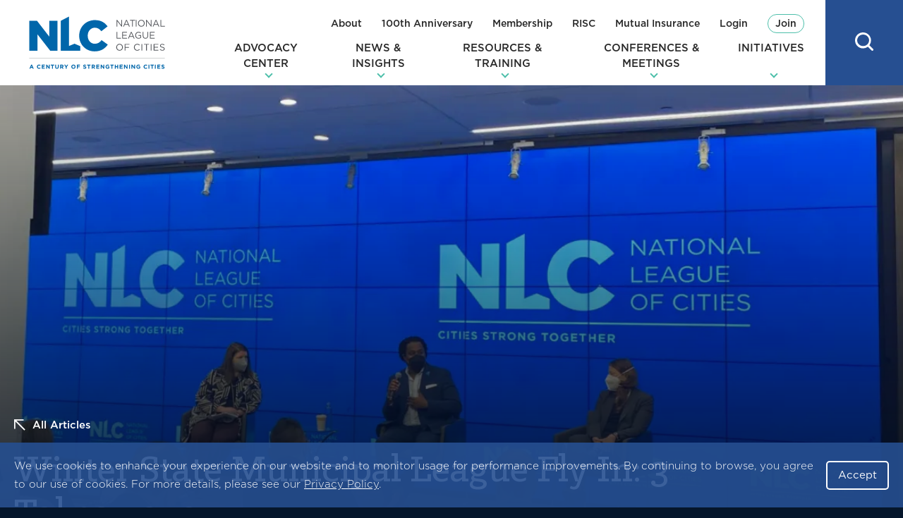

--- FILE ---
content_type: text/html; charset=UTF-8
request_url: https://www.nlc.org/article/2022/02/09/winter-state-municipal-league-fly-in-3-takeaways/
body_size: 58440
content:
<!DOCTYPE html>
<html lang="en-US" class="no-js">
<head>

<script type="text/javascript"> document.documentElement.className = document.documentElement.className.replace(/\bno-js\b/, 'js'); </script>
<meta charset="UTF-8">
<meta http-equiv="x-ua-compatible" content="ie=edge"><script type="text/javascript">(window.NREUM||(NREUM={})).init={ajax:{deny_list:["bam.nr-data.net"]},feature_flags:["soft_nav"]};(window.NREUM||(NREUM={})).loader_config={licenseKey:"NRJS-6d83d8e1b4819957dc8",applicationID:"414715976",browserID:"414716078"};;/*! For license information please see nr-loader-rum-1.308.0.min.js.LICENSE.txt */
(()=>{var e,t,r={163:(e,t,r)=>{"use strict";r.d(t,{j:()=>E});var n=r(384),i=r(1741);var a=r(2555);r(860).K7.genericEvents;const s="experimental.resources",o="register",c=e=>{if(!e||"string"!=typeof e)return!1;try{document.createDocumentFragment().querySelector(e)}catch{return!1}return!0};var d=r(2614),u=r(944),l=r(8122);const f="[data-nr-mask]",g=e=>(0,l.a)(e,(()=>{const e={feature_flags:[],experimental:{allow_registered_children:!1,resources:!1},mask_selector:"*",block_selector:"[data-nr-block]",mask_input_options:{color:!1,date:!1,"datetime-local":!1,email:!1,month:!1,number:!1,range:!1,search:!1,tel:!1,text:!1,time:!1,url:!1,week:!1,textarea:!1,select:!1,password:!0}};return{ajax:{deny_list:void 0,block_internal:!0,enabled:!0,autoStart:!0},api:{get allow_registered_children(){return e.feature_flags.includes(o)||e.experimental.allow_registered_children},set allow_registered_children(t){e.experimental.allow_registered_children=t},duplicate_registered_data:!1},browser_consent_mode:{enabled:!1},distributed_tracing:{enabled:void 0,exclude_newrelic_header:void 0,cors_use_newrelic_header:void 0,cors_use_tracecontext_headers:void 0,allowed_origins:void 0},get feature_flags(){return e.feature_flags},set feature_flags(t){e.feature_flags=t},generic_events:{enabled:!0,autoStart:!0},harvest:{interval:30},jserrors:{enabled:!0,autoStart:!0},logging:{enabled:!0,autoStart:!0},metrics:{enabled:!0,autoStart:!0},obfuscate:void 0,page_action:{enabled:!0},page_view_event:{enabled:!0,autoStart:!0},page_view_timing:{enabled:!0,autoStart:!0},performance:{capture_marks:!1,capture_measures:!1,capture_detail:!0,resources:{get enabled(){return e.feature_flags.includes(s)||e.experimental.resources},set enabled(t){e.experimental.resources=t},asset_types:[],first_party_domains:[],ignore_newrelic:!0}},privacy:{cookies_enabled:!0},proxy:{assets:void 0,beacon:void 0},session:{expiresMs:d.wk,inactiveMs:d.BB},session_replay:{autoStart:!0,enabled:!1,preload:!1,sampling_rate:10,error_sampling_rate:100,collect_fonts:!1,inline_images:!1,fix_stylesheets:!0,mask_all_inputs:!0,get mask_text_selector(){return e.mask_selector},set mask_text_selector(t){c(t)?e.mask_selector="".concat(t,",").concat(f):""===t||null===t?e.mask_selector=f:(0,u.R)(5,t)},get block_class(){return"nr-block"},get ignore_class(){return"nr-ignore"},get mask_text_class(){return"nr-mask"},get block_selector(){return e.block_selector},set block_selector(t){c(t)?e.block_selector+=",".concat(t):""!==t&&(0,u.R)(6,t)},get mask_input_options(){return e.mask_input_options},set mask_input_options(t){t&&"object"==typeof t?e.mask_input_options={...t,password:!0}:(0,u.R)(7,t)}},session_trace:{enabled:!0,autoStart:!0},soft_navigations:{enabled:!0,autoStart:!0},spa:{enabled:!0,autoStart:!0},ssl:void 0,user_actions:{enabled:!0,elementAttributes:["id","className","tagName","type"]}}})());var p=r(6154),m=r(9324);let h=0;const v={buildEnv:m.F3,distMethod:m.Xs,version:m.xv,originTime:p.WN},b={consented:!1},y={appMetadata:{},get consented(){return this.session?.state?.consent||b.consented},set consented(e){b.consented=e},customTransaction:void 0,denyList:void 0,disabled:!1,harvester:void 0,isolatedBacklog:!1,isRecording:!1,loaderType:void 0,maxBytes:3e4,obfuscator:void 0,onerror:void 0,ptid:void 0,releaseIds:{},session:void 0,timeKeeper:void 0,registeredEntities:[],jsAttributesMetadata:{bytes:0},get harvestCount(){return++h}},_=e=>{const t=(0,l.a)(e,y),r=Object.keys(v).reduce((e,t)=>(e[t]={value:v[t],writable:!1,configurable:!0,enumerable:!0},e),{});return Object.defineProperties(t,r)};var w=r(5701);const x=e=>{const t=e.startsWith("http");e+="/",r.p=t?e:"https://"+e};var R=r(7836),k=r(3241);const A={accountID:void 0,trustKey:void 0,agentID:void 0,licenseKey:void 0,applicationID:void 0,xpid:void 0},S=e=>(0,l.a)(e,A),T=new Set;function E(e,t={},r,s){let{init:o,info:c,loader_config:d,runtime:u={},exposed:l=!0}=t;if(!c){const e=(0,n.pV)();o=e.init,c=e.info,d=e.loader_config}e.init=g(o||{}),e.loader_config=S(d||{}),c.jsAttributes??={},p.bv&&(c.jsAttributes.isWorker=!0),e.info=(0,a.D)(c);const f=e.init,m=[c.beacon,c.errorBeacon];T.has(e.agentIdentifier)||(f.proxy.assets&&(x(f.proxy.assets),m.push(f.proxy.assets)),f.proxy.beacon&&m.push(f.proxy.beacon),e.beacons=[...m],function(e){const t=(0,n.pV)();Object.getOwnPropertyNames(i.W.prototype).forEach(r=>{const n=i.W.prototype[r];if("function"!=typeof n||"constructor"===n)return;let a=t[r];e[r]&&!1!==e.exposed&&"micro-agent"!==e.runtime?.loaderType&&(t[r]=(...t)=>{const n=e[r](...t);return a?a(...t):n})})}(e),(0,n.US)("activatedFeatures",w.B)),u.denyList=[...f.ajax.deny_list||[],...f.ajax.block_internal?m:[]],u.ptid=e.agentIdentifier,u.loaderType=r,e.runtime=_(u),T.has(e.agentIdentifier)||(e.ee=R.ee.get(e.agentIdentifier),e.exposed=l,(0,k.W)({agentIdentifier:e.agentIdentifier,drained:!!w.B?.[e.agentIdentifier],type:"lifecycle",name:"initialize",feature:void 0,data:e.config})),T.add(e.agentIdentifier)}},384:(e,t,r)=>{"use strict";r.d(t,{NT:()=>s,US:()=>u,Zm:()=>o,bQ:()=>d,dV:()=>c,pV:()=>l});var n=r(6154),i=r(1863),a=r(1910);const s={beacon:"bam.nr-data.net",errorBeacon:"bam.nr-data.net"};function o(){return n.gm.NREUM||(n.gm.NREUM={}),void 0===n.gm.newrelic&&(n.gm.newrelic=n.gm.NREUM),n.gm.NREUM}function c(){let e=o();return e.o||(e.o={ST:n.gm.setTimeout,SI:n.gm.setImmediate||n.gm.setInterval,CT:n.gm.clearTimeout,XHR:n.gm.XMLHttpRequest,REQ:n.gm.Request,EV:n.gm.Event,PR:n.gm.Promise,MO:n.gm.MutationObserver,FETCH:n.gm.fetch,WS:n.gm.WebSocket},(0,a.i)(...Object.values(e.o))),e}function d(e,t){let r=o();r.initializedAgents??={},t.initializedAt={ms:(0,i.t)(),date:new Date},r.initializedAgents[e]=t}function u(e,t){o()[e]=t}function l(){return function(){let e=o();const t=e.info||{};e.info={beacon:s.beacon,errorBeacon:s.errorBeacon,...t}}(),function(){let e=o();const t=e.init||{};e.init={...t}}(),c(),function(){let e=o();const t=e.loader_config||{};e.loader_config={...t}}(),o()}},782:(e,t,r)=>{"use strict";r.d(t,{T:()=>n});const n=r(860).K7.pageViewTiming},860:(e,t,r)=>{"use strict";r.d(t,{$J:()=>u,K7:()=>c,P3:()=>d,XX:()=>i,Yy:()=>o,df:()=>a,qY:()=>n,v4:()=>s});const n="events",i="jserrors",a="browser/blobs",s="rum",o="browser/logs",c={ajax:"ajax",genericEvents:"generic_events",jserrors:i,logging:"logging",metrics:"metrics",pageAction:"page_action",pageViewEvent:"page_view_event",pageViewTiming:"page_view_timing",sessionReplay:"session_replay",sessionTrace:"session_trace",softNav:"soft_navigations",spa:"spa"},d={[c.pageViewEvent]:1,[c.pageViewTiming]:2,[c.metrics]:3,[c.jserrors]:4,[c.spa]:5,[c.ajax]:6,[c.sessionTrace]:7,[c.softNav]:8,[c.sessionReplay]:9,[c.logging]:10,[c.genericEvents]:11},u={[c.pageViewEvent]:s,[c.pageViewTiming]:n,[c.ajax]:n,[c.spa]:n,[c.softNav]:n,[c.metrics]:i,[c.jserrors]:i,[c.sessionTrace]:a,[c.sessionReplay]:a,[c.logging]:o,[c.genericEvents]:"ins"}},944:(e,t,r)=>{"use strict";r.d(t,{R:()=>i});var n=r(3241);function i(e,t){"function"==typeof console.debug&&(console.debug("New Relic Warning: https://github.com/newrelic/newrelic-browser-agent/blob/main/docs/warning-codes.md#".concat(e),t),(0,n.W)({agentIdentifier:null,drained:null,type:"data",name:"warn",feature:"warn",data:{code:e,secondary:t}}))}},1687:(e,t,r)=>{"use strict";r.d(t,{Ak:()=>d,Ze:()=>f,x3:()=>u});var n=r(3241),i=r(7836),a=r(3606),s=r(860),o=r(2646);const c={};function d(e,t){const r={staged:!1,priority:s.P3[t]||0};l(e),c[e].get(t)||c[e].set(t,r)}function u(e,t){e&&c[e]&&(c[e].get(t)&&c[e].delete(t),p(e,t,!1),c[e].size&&g(e))}function l(e){if(!e)throw new Error("agentIdentifier required");c[e]||(c[e]=new Map)}function f(e="",t="feature",r=!1){if(l(e),!e||!c[e].get(t)||r)return p(e,t);c[e].get(t).staged=!0,g(e)}function g(e){const t=Array.from(c[e]);t.every(([e,t])=>t.staged)&&(t.sort((e,t)=>e[1].priority-t[1].priority),t.forEach(([t])=>{c[e].delete(t),p(e,t)}))}function p(e,t,r=!0){const s=e?i.ee.get(e):i.ee,c=a.i.handlers;if(!s.aborted&&s.backlog&&c){if((0,n.W)({agentIdentifier:e,type:"lifecycle",name:"drain",feature:t}),r){const e=s.backlog[t],r=c[t];if(r){for(let t=0;e&&t<e.length;++t)m(e[t],r);Object.entries(r).forEach(([e,t])=>{Object.values(t||{}).forEach(t=>{t[0]?.on&&t[0]?.context()instanceof o.y&&t[0].on(e,t[1])})})}}s.isolatedBacklog||delete c[t],s.backlog[t]=null,s.emit("drain-"+t,[])}}function m(e,t){var r=e[1];Object.values(t[r]||{}).forEach(t=>{var r=e[0];if(t[0]===r){var n=t[1],i=e[3],a=e[2];n.apply(i,a)}})}},1738:(e,t,r)=>{"use strict";r.d(t,{U:()=>g,Y:()=>f});var n=r(3241),i=r(9908),a=r(1863),s=r(944),o=r(5701),c=r(3969),d=r(8362),u=r(860),l=r(4261);function f(e,t,r,a){const f=a||r;!f||f[e]&&f[e]!==d.d.prototype[e]||(f[e]=function(){(0,i.p)(c.xV,["API/"+e+"/called"],void 0,u.K7.metrics,r.ee),(0,n.W)({agentIdentifier:r.agentIdentifier,drained:!!o.B?.[r.agentIdentifier],type:"data",name:"api",feature:l.Pl+e,data:{}});try{return t.apply(this,arguments)}catch(e){(0,s.R)(23,e)}})}function g(e,t,r,n,s){const o=e.info;null===r?delete o.jsAttributes[t]:o.jsAttributes[t]=r,(s||null===r)&&(0,i.p)(l.Pl+n,[(0,a.t)(),t,r],void 0,"session",e.ee)}},1741:(e,t,r)=>{"use strict";r.d(t,{W:()=>a});var n=r(944),i=r(4261);class a{#e(e,...t){if(this[e]!==a.prototype[e])return this[e](...t);(0,n.R)(35,e)}addPageAction(e,t){return this.#e(i.hG,e,t)}register(e){return this.#e(i.eY,e)}recordCustomEvent(e,t){return this.#e(i.fF,e,t)}setPageViewName(e,t){return this.#e(i.Fw,e,t)}setCustomAttribute(e,t,r){return this.#e(i.cD,e,t,r)}noticeError(e,t){return this.#e(i.o5,e,t)}setUserId(e,t=!1){return this.#e(i.Dl,e,t)}setApplicationVersion(e){return this.#e(i.nb,e)}setErrorHandler(e){return this.#e(i.bt,e)}addRelease(e,t){return this.#e(i.k6,e,t)}log(e,t){return this.#e(i.$9,e,t)}start(){return this.#e(i.d3)}finished(e){return this.#e(i.BL,e)}recordReplay(){return this.#e(i.CH)}pauseReplay(){return this.#e(i.Tb)}addToTrace(e){return this.#e(i.U2,e)}setCurrentRouteName(e){return this.#e(i.PA,e)}interaction(e){return this.#e(i.dT,e)}wrapLogger(e,t,r){return this.#e(i.Wb,e,t,r)}measure(e,t){return this.#e(i.V1,e,t)}consent(e){return this.#e(i.Pv,e)}}},1863:(e,t,r)=>{"use strict";function n(){return Math.floor(performance.now())}r.d(t,{t:()=>n})},1910:(e,t,r)=>{"use strict";r.d(t,{i:()=>a});var n=r(944);const i=new Map;function a(...e){return e.every(e=>{if(i.has(e))return i.get(e);const t="function"==typeof e?e.toString():"",r=t.includes("[native code]"),a=t.includes("nrWrapper");return r||a||(0,n.R)(64,e?.name||t),i.set(e,r),r})}},2555:(e,t,r)=>{"use strict";r.d(t,{D:()=>o,f:()=>s});var n=r(384),i=r(8122);const a={beacon:n.NT.beacon,errorBeacon:n.NT.errorBeacon,licenseKey:void 0,applicationID:void 0,sa:void 0,queueTime:void 0,applicationTime:void 0,ttGuid:void 0,user:void 0,account:void 0,product:void 0,extra:void 0,jsAttributes:{},userAttributes:void 0,atts:void 0,transactionName:void 0,tNamePlain:void 0};function s(e){try{return!!e.licenseKey&&!!e.errorBeacon&&!!e.applicationID}catch(e){return!1}}const o=e=>(0,i.a)(e,a)},2614:(e,t,r)=>{"use strict";r.d(t,{BB:()=>s,H3:()=>n,g:()=>d,iL:()=>c,tS:()=>o,uh:()=>i,wk:()=>a});const n="NRBA",i="SESSION",a=144e5,s=18e5,o={STARTED:"session-started",PAUSE:"session-pause",RESET:"session-reset",RESUME:"session-resume",UPDATE:"session-update"},c={SAME_TAB:"same-tab",CROSS_TAB:"cross-tab"},d={OFF:0,FULL:1,ERROR:2}},2646:(e,t,r)=>{"use strict";r.d(t,{y:()=>n});class n{constructor(e){this.contextId=e}}},2843:(e,t,r)=>{"use strict";r.d(t,{G:()=>a,u:()=>i});var n=r(3878);function i(e,t=!1,r,i){(0,n.DD)("visibilitychange",function(){if(t)return void("hidden"===document.visibilityState&&e());e(document.visibilityState)},r,i)}function a(e,t,r){(0,n.sp)("pagehide",e,t,r)}},3241:(e,t,r)=>{"use strict";r.d(t,{W:()=>a});var n=r(6154);const i="newrelic";function a(e={}){try{n.gm.dispatchEvent(new CustomEvent(i,{detail:e}))}catch(e){}}},3606:(e,t,r)=>{"use strict";r.d(t,{i:()=>a});var n=r(9908);a.on=s;var i=a.handlers={};function a(e,t,r,a){s(a||n.d,i,e,t,r)}function s(e,t,r,i,a){a||(a="feature"),e||(e=n.d);var s=t[a]=t[a]||{};(s[r]=s[r]||[]).push([e,i])}},3878:(e,t,r)=>{"use strict";function n(e,t){return{capture:e,passive:!1,signal:t}}function i(e,t,r=!1,i){window.addEventListener(e,t,n(r,i))}function a(e,t,r=!1,i){document.addEventListener(e,t,n(r,i))}r.d(t,{DD:()=>a,jT:()=>n,sp:()=>i})},3969:(e,t,r)=>{"use strict";r.d(t,{TZ:()=>n,XG:()=>o,rs:()=>i,xV:()=>s,z_:()=>a});const n=r(860).K7.metrics,i="sm",a="cm",s="storeSupportabilityMetrics",o="storeEventMetrics"},4234:(e,t,r)=>{"use strict";r.d(t,{W:()=>a});var n=r(7836),i=r(1687);class a{constructor(e,t){this.agentIdentifier=e,this.ee=n.ee.get(e),this.featureName=t,this.blocked=!1}deregisterDrain(){(0,i.x3)(this.agentIdentifier,this.featureName)}}},4261:(e,t,r)=>{"use strict";r.d(t,{$9:()=>d,BL:()=>o,CH:()=>g,Dl:()=>_,Fw:()=>y,PA:()=>h,Pl:()=>n,Pv:()=>k,Tb:()=>l,U2:()=>a,V1:()=>R,Wb:()=>x,bt:()=>b,cD:()=>v,d3:()=>w,dT:()=>c,eY:()=>p,fF:()=>f,hG:()=>i,k6:()=>s,nb:()=>m,o5:()=>u});const n="api-",i="addPageAction",a="addToTrace",s="addRelease",o="finished",c="interaction",d="log",u="noticeError",l="pauseReplay",f="recordCustomEvent",g="recordReplay",p="register",m="setApplicationVersion",h="setCurrentRouteName",v="setCustomAttribute",b="setErrorHandler",y="setPageViewName",_="setUserId",w="start",x="wrapLogger",R="measure",k="consent"},5289:(e,t,r)=>{"use strict";r.d(t,{GG:()=>s,Qr:()=>c,sB:()=>o});var n=r(3878),i=r(6389);function a(){return"undefined"==typeof document||"complete"===document.readyState}function s(e,t){if(a())return e();const r=(0,i.J)(e),s=setInterval(()=>{a()&&(clearInterval(s),r())},500);(0,n.sp)("load",r,t)}function o(e){if(a())return e();(0,n.DD)("DOMContentLoaded",e)}function c(e){if(a())return e();(0,n.sp)("popstate",e)}},5607:(e,t,r)=>{"use strict";r.d(t,{W:()=>n});const n=(0,r(9566).bz)()},5701:(e,t,r)=>{"use strict";r.d(t,{B:()=>a,t:()=>s});var n=r(3241);const i=new Set,a={};function s(e,t){const r=t.agentIdentifier;a[r]??={},e&&"object"==typeof e&&(i.has(r)||(t.ee.emit("rumresp",[e]),a[r]=e,i.add(r),(0,n.W)({agentIdentifier:r,loaded:!0,drained:!0,type:"lifecycle",name:"load",feature:void 0,data:e})))}},6154:(e,t,r)=>{"use strict";r.d(t,{OF:()=>c,RI:()=>i,WN:()=>u,bv:()=>a,eN:()=>l,gm:()=>s,mw:()=>o,sb:()=>d});var n=r(1863);const i="undefined"!=typeof window&&!!window.document,a="undefined"!=typeof WorkerGlobalScope&&("undefined"!=typeof self&&self instanceof WorkerGlobalScope&&self.navigator instanceof WorkerNavigator||"undefined"!=typeof globalThis&&globalThis instanceof WorkerGlobalScope&&globalThis.navigator instanceof WorkerNavigator),s=i?window:"undefined"!=typeof WorkerGlobalScope&&("undefined"!=typeof self&&self instanceof WorkerGlobalScope&&self||"undefined"!=typeof globalThis&&globalThis instanceof WorkerGlobalScope&&globalThis),o=Boolean("hidden"===s?.document?.visibilityState),c=/iPad|iPhone|iPod/.test(s.navigator?.userAgent),d=c&&"undefined"==typeof SharedWorker,u=((()=>{const e=s.navigator?.userAgent?.match(/Firefox[/\s](\d+\.\d+)/);Array.isArray(e)&&e.length>=2&&e[1]})(),Date.now()-(0,n.t)()),l=()=>"undefined"!=typeof PerformanceNavigationTiming&&s?.performance?.getEntriesByType("navigation")?.[0]?.responseStart},6389:(e,t,r)=>{"use strict";function n(e,t=500,r={}){const n=r?.leading||!1;let i;return(...r)=>{n&&void 0===i&&(e.apply(this,r),i=setTimeout(()=>{i=clearTimeout(i)},t)),n||(clearTimeout(i),i=setTimeout(()=>{e.apply(this,r)},t))}}function i(e){let t=!1;return(...r)=>{t||(t=!0,e.apply(this,r))}}r.d(t,{J:()=>i,s:()=>n})},6630:(e,t,r)=>{"use strict";r.d(t,{T:()=>n});const n=r(860).K7.pageViewEvent},7699:(e,t,r)=>{"use strict";r.d(t,{It:()=>a,KC:()=>o,No:()=>i,qh:()=>s});var n=r(860);const i=16e3,a=1e6,s="SESSION_ERROR",o={[n.K7.logging]:!0,[n.K7.genericEvents]:!1,[n.K7.jserrors]:!1,[n.K7.ajax]:!1}},7836:(e,t,r)=>{"use strict";r.d(t,{P:()=>o,ee:()=>c});var n=r(384),i=r(8990),a=r(2646),s=r(5607);const o="nr@context:".concat(s.W),c=function e(t,r){var n={},s={},u={},l=!1;try{l=16===r.length&&d.initializedAgents?.[r]?.runtime.isolatedBacklog}catch(e){}var f={on:p,addEventListener:p,removeEventListener:function(e,t){var r=n[e];if(!r)return;for(var i=0;i<r.length;i++)r[i]===t&&r.splice(i,1)},emit:function(e,r,n,i,a){!1!==a&&(a=!0);if(c.aborted&&!i)return;t&&a&&t.emit(e,r,n);var o=g(n);m(e).forEach(e=>{e.apply(o,r)});var d=v()[s[e]];d&&d.push([f,e,r,o]);return o},get:h,listeners:m,context:g,buffer:function(e,t){const r=v();if(t=t||"feature",f.aborted)return;Object.entries(e||{}).forEach(([e,n])=>{s[n]=t,t in r||(r[t]=[])})},abort:function(){f._aborted=!0,Object.keys(f.backlog).forEach(e=>{delete f.backlog[e]})},isBuffering:function(e){return!!v()[s[e]]},debugId:r,backlog:l?{}:t&&"object"==typeof t.backlog?t.backlog:{},isolatedBacklog:l};return Object.defineProperty(f,"aborted",{get:()=>{let e=f._aborted||!1;return e||(t&&(e=t.aborted),e)}}),f;function g(e){return e&&e instanceof a.y?e:e?(0,i.I)(e,o,()=>new a.y(o)):new a.y(o)}function p(e,t){n[e]=m(e).concat(t)}function m(e){return n[e]||[]}function h(t){return u[t]=u[t]||e(f,t)}function v(){return f.backlog}}(void 0,"globalEE"),d=(0,n.Zm)();d.ee||(d.ee=c)},8122:(e,t,r)=>{"use strict";r.d(t,{a:()=>i});var n=r(944);function i(e,t){try{if(!e||"object"!=typeof e)return(0,n.R)(3);if(!t||"object"!=typeof t)return(0,n.R)(4);const r=Object.create(Object.getPrototypeOf(t),Object.getOwnPropertyDescriptors(t)),a=0===Object.keys(r).length?e:r;for(let s in a)if(void 0!==e[s])try{if(null===e[s]){r[s]=null;continue}Array.isArray(e[s])&&Array.isArray(t[s])?r[s]=Array.from(new Set([...e[s],...t[s]])):"object"==typeof e[s]&&"object"==typeof t[s]?r[s]=i(e[s],t[s]):r[s]=e[s]}catch(e){r[s]||(0,n.R)(1,e)}return r}catch(e){(0,n.R)(2,e)}}},8362:(e,t,r)=>{"use strict";r.d(t,{d:()=>a});var n=r(9566),i=r(1741);class a extends i.W{agentIdentifier=(0,n.LA)(16)}},8374:(e,t,r)=>{r.nc=(()=>{try{return document?.currentScript?.nonce}catch(e){}return""})()},8990:(e,t,r)=>{"use strict";r.d(t,{I:()=>i});var n=Object.prototype.hasOwnProperty;function i(e,t,r){if(n.call(e,t))return e[t];var i=r();if(Object.defineProperty&&Object.keys)try{return Object.defineProperty(e,t,{value:i,writable:!0,enumerable:!1}),i}catch(e){}return e[t]=i,i}},9324:(e,t,r)=>{"use strict";r.d(t,{F3:()=>i,Xs:()=>a,xv:()=>n});const n="1.308.0",i="PROD",a="CDN"},9566:(e,t,r)=>{"use strict";r.d(t,{LA:()=>o,bz:()=>s});var n=r(6154);const i="xxxxxxxx-xxxx-4xxx-yxxx-xxxxxxxxxxxx";function a(e,t){return e?15&e[t]:16*Math.random()|0}function s(){const e=n.gm?.crypto||n.gm?.msCrypto;let t,r=0;return e&&e.getRandomValues&&(t=e.getRandomValues(new Uint8Array(30))),i.split("").map(e=>"x"===e?a(t,r++).toString(16):"y"===e?(3&a()|8).toString(16):e).join("")}function o(e){const t=n.gm?.crypto||n.gm?.msCrypto;let r,i=0;t&&t.getRandomValues&&(r=t.getRandomValues(new Uint8Array(e)));const s=[];for(var o=0;o<e;o++)s.push(a(r,i++).toString(16));return s.join("")}},9908:(e,t,r)=>{"use strict";r.d(t,{d:()=>n,p:()=>i});var n=r(7836).ee.get("handle");function i(e,t,r,i,a){a?(a.buffer([e],i),a.emit(e,t,r)):(n.buffer([e],i),n.emit(e,t,r))}}},n={};function i(e){var t=n[e];if(void 0!==t)return t.exports;var a=n[e]={exports:{}};return r[e](a,a.exports,i),a.exports}i.m=r,i.d=(e,t)=>{for(var r in t)i.o(t,r)&&!i.o(e,r)&&Object.defineProperty(e,r,{enumerable:!0,get:t[r]})},i.f={},i.e=e=>Promise.all(Object.keys(i.f).reduce((t,r)=>(i.f[r](e,t),t),[])),i.u=e=>"nr-rum-1.308.0.min.js",i.o=(e,t)=>Object.prototype.hasOwnProperty.call(e,t),e={},t="NRBA-1.308.0.PROD:",i.l=(r,n,a,s)=>{if(e[r])e[r].push(n);else{var o,c;if(void 0!==a)for(var d=document.getElementsByTagName("script"),u=0;u<d.length;u++){var l=d[u];if(l.getAttribute("src")==r||l.getAttribute("data-webpack")==t+a){o=l;break}}if(!o){c=!0;var f={296:"sha512-+MIMDsOcckGXa1EdWHqFNv7P+JUkd5kQwCBr3KE6uCvnsBNUrdSt4a/3/L4j4TxtnaMNjHpza2/erNQbpacJQA=="};(o=document.createElement("script")).charset="utf-8",i.nc&&o.setAttribute("nonce",i.nc),o.setAttribute("data-webpack",t+a),o.src=r,0!==o.src.indexOf(window.location.origin+"/")&&(o.crossOrigin="anonymous"),f[s]&&(o.integrity=f[s])}e[r]=[n];var g=(t,n)=>{o.onerror=o.onload=null,clearTimeout(p);var i=e[r];if(delete e[r],o.parentNode&&o.parentNode.removeChild(o),i&&i.forEach(e=>e(n)),t)return t(n)},p=setTimeout(g.bind(null,void 0,{type:"timeout",target:o}),12e4);o.onerror=g.bind(null,o.onerror),o.onload=g.bind(null,o.onload),c&&document.head.appendChild(o)}},i.r=e=>{"undefined"!=typeof Symbol&&Symbol.toStringTag&&Object.defineProperty(e,Symbol.toStringTag,{value:"Module"}),Object.defineProperty(e,"__esModule",{value:!0})},i.p="https://js-agent.newrelic.com/",(()=>{var e={374:0,840:0};i.f.j=(t,r)=>{var n=i.o(e,t)?e[t]:void 0;if(0!==n)if(n)r.push(n[2]);else{var a=new Promise((r,i)=>n=e[t]=[r,i]);r.push(n[2]=a);var s=i.p+i.u(t),o=new Error;i.l(s,r=>{if(i.o(e,t)&&(0!==(n=e[t])&&(e[t]=void 0),n)){var a=r&&("load"===r.type?"missing":r.type),s=r&&r.target&&r.target.src;o.message="Loading chunk "+t+" failed: ("+a+": "+s+")",o.name="ChunkLoadError",o.type=a,o.request=s,n[1](o)}},"chunk-"+t,t)}};var t=(t,r)=>{var n,a,[s,o,c]=r,d=0;if(s.some(t=>0!==e[t])){for(n in o)i.o(o,n)&&(i.m[n]=o[n]);if(c)c(i)}for(t&&t(r);d<s.length;d++)a=s[d],i.o(e,a)&&e[a]&&e[a][0](),e[a]=0},r=self["webpackChunk:NRBA-1.308.0.PROD"]=self["webpackChunk:NRBA-1.308.0.PROD"]||[];r.forEach(t.bind(null,0)),r.push=t.bind(null,r.push.bind(r))})(),(()=>{"use strict";i(8374);var e=i(8362),t=i(860);const r=Object.values(t.K7);var n=i(163);var a=i(9908),s=i(1863),o=i(4261),c=i(1738);var d=i(1687),u=i(4234),l=i(5289),f=i(6154),g=i(944),p=i(384);const m=e=>f.RI&&!0===e?.privacy.cookies_enabled;function h(e){return!!(0,p.dV)().o.MO&&m(e)&&!0===e?.session_trace.enabled}var v=i(6389),b=i(7699);class y extends u.W{constructor(e,t){super(e.agentIdentifier,t),this.agentRef=e,this.abortHandler=void 0,this.featAggregate=void 0,this.loadedSuccessfully=void 0,this.onAggregateImported=new Promise(e=>{this.loadedSuccessfully=e}),this.deferred=Promise.resolve(),!1===e.init[this.featureName].autoStart?this.deferred=new Promise((t,r)=>{this.ee.on("manual-start-all",(0,v.J)(()=>{(0,d.Ak)(e.agentIdentifier,this.featureName),t()}))}):(0,d.Ak)(e.agentIdentifier,t)}importAggregator(e,t,r={}){if(this.featAggregate)return;const n=async()=>{let n;await this.deferred;try{if(m(e.init)){const{setupAgentSession:t}=await i.e(296).then(i.bind(i,3305));n=t(e)}}catch(e){(0,g.R)(20,e),this.ee.emit("internal-error",[e]),(0,a.p)(b.qh,[e],void 0,this.featureName,this.ee)}try{if(!this.#t(this.featureName,n,e.init))return(0,d.Ze)(this.agentIdentifier,this.featureName),void this.loadedSuccessfully(!1);const{Aggregate:i}=await t();this.featAggregate=new i(e,r),e.runtime.harvester.initializedAggregates.push(this.featAggregate),this.loadedSuccessfully(!0)}catch(e){(0,g.R)(34,e),this.abortHandler?.(),(0,d.Ze)(this.agentIdentifier,this.featureName,!0),this.loadedSuccessfully(!1),this.ee&&this.ee.abort()}};f.RI?(0,l.GG)(()=>n(),!0):n()}#t(e,r,n){if(this.blocked)return!1;switch(e){case t.K7.sessionReplay:return h(n)&&!!r;case t.K7.sessionTrace:return!!r;default:return!0}}}var _=i(6630),w=i(2614),x=i(3241);class R extends y{static featureName=_.T;constructor(e){var t;super(e,_.T),this.setupInspectionEvents(e.agentIdentifier),t=e,(0,c.Y)(o.Fw,function(e,r){"string"==typeof e&&("/"!==e.charAt(0)&&(e="/"+e),t.runtime.customTransaction=(r||"http://custom.transaction")+e,(0,a.p)(o.Pl+o.Fw,[(0,s.t)()],void 0,void 0,t.ee))},t),this.importAggregator(e,()=>i.e(296).then(i.bind(i,3943)))}setupInspectionEvents(e){const t=(t,r)=>{t&&(0,x.W)({agentIdentifier:e,timeStamp:t.timeStamp,loaded:"complete"===t.target.readyState,type:"window",name:r,data:t.target.location+""})};(0,l.sB)(e=>{t(e,"DOMContentLoaded")}),(0,l.GG)(e=>{t(e,"load")}),(0,l.Qr)(e=>{t(e,"navigate")}),this.ee.on(w.tS.UPDATE,(t,r)=>{(0,x.W)({agentIdentifier:e,type:"lifecycle",name:"session",data:r})})}}class k extends e.d{constructor(e){var t;(super(),f.gm)?(this.features={},(0,p.bQ)(this.agentIdentifier,this),this.desiredFeatures=new Set(e.features||[]),this.desiredFeatures.add(R),(0,n.j)(this,e,e.loaderType||"agent"),t=this,(0,c.Y)(o.cD,function(e,r,n=!1){if("string"==typeof e){if(["string","number","boolean"].includes(typeof r)||null===r)return(0,c.U)(t,e,r,o.cD,n);(0,g.R)(40,typeof r)}else(0,g.R)(39,typeof e)},t),function(e){(0,c.Y)(o.Dl,function(t,r=!1){if("string"!=typeof t&&null!==t)return void(0,g.R)(41,typeof t);const n=e.info.jsAttributes["enduser.id"];r&&null!=n&&n!==t?(0,a.p)(o.Pl+"setUserIdAndResetSession",[t],void 0,"session",e.ee):(0,c.U)(e,"enduser.id",t,o.Dl,!0)},e)}(this),function(e){(0,c.Y)(o.nb,function(t){if("string"==typeof t||null===t)return(0,c.U)(e,"application.version",t,o.nb,!1);(0,g.R)(42,typeof t)},e)}(this),function(e){(0,c.Y)(o.d3,function(){e.ee.emit("manual-start-all")},e)}(this),function(e){(0,c.Y)(o.Pv,function(t=!0){if("boolean"==typeof t){if((0,a.p)(o.Pl+o.Pv,[t],void 0,"session",e.ee),e.runtime.consented=t,t){const t=e.features.page_view_event;t.onAggregateImported.then(e=>{const r=t.featAggregate;e&&!r.sentRum&&r.sendRum()})}}else(0,g.R)(65,typeof t)},e)}(this),this.run()):(0,g.R)(21)}get config(){return{info:this.info,init:this.init,loader_config:this.loader_config,runtime:this.runtime}}get api(){return this}run(){try{const e=function(e){const t={};return r.forEach(r=>{t[r]=!!e[r]?.enabled}),t}(this.init),n=[...this.desiredFeatures];n.sort((e,r)=>t.P3[e.featureName]-t.P3[r.featureName]),n.forEach(r=>{if(!e[r.featureName]&&r.featureName!==t.K7.pageViewEvent)return;if(r.featureName===t.K7.spa)return void(0,g.R)(67);const n=function(e){switch(e){case t.K7.ajax:return[t.K7.jserrors];case t.K7.sessionTrace:return[t.K7.ajax,t.K7.pageViewEvent];case t.K7.sessionReplay:return[t.K7.sessionTrace];case t.K7.pageViewTiming:return[t.K7.pageViewEvent];default:return[]}}(r.featureName).filter(e=>!(e in this.features));n.length>0&&(0,g.R)(36,{targetFeature:r.featureName,missingDependencies:n}),this.features[r.featureName]=new r(this)})}catch(e){(0,g.R)(22,e);for(const e in this.features)this.features[e].abortHandler?.();const t=(0,p.Zm)();delete t.initializedAgents[this.agentIdentifier]?.features,delete this.sharedAggregator;return t.ee.get(this.agentIdentifier).abort(),!1}}}var A=i(2843),S=i(782);class T extends y{static featureName=S.T;constructor(e){super(e,S.T),f.RI&&((0,A.u)(()=>(0,a.p)("docHidden",[(0,s.t)()],void 0,S.T,this.ee),!0),(0,A.G)(()=>(0,a.p)("winPagehide",[(0,s.t)()],void 0,S.T,this.ee)),this.importAggregator(e,()=>i.e(296).then(i.bind(i,2117))))}}var E=i(3969);class I extends y{static featureName=E.TZ;constructor(e){super(e,E.TZ),f.RI&&document.addEventListener("securitypolicyviolation",e=>{(0,a.p)(E.xV,["Generic/CSPViolation/Detected"],void 0,this.featureName,this.ee)}),this.importAggregator(e,()=>i.e(296).then(i.bind(i,9623)))}}new k({features:[R,T,I],loaderType:"lite"})})()})();</script>
<meta name="viewport" content="width=device-width, initial-scale=1">

<title>Winter State Municipal League Fly In: 3 Takeaways - National League of Cities</title>

<!-- Google Tag Manager for WordPress by gtm4wp.com -->
<script data-cfasync="false" data-pagespeed-no-defer>
	var gtm4wp_datalayer_name = "dataLayer";
	var dataLayer = dataLayer || [];
</script>
<!-- End Google Tag Manager for WordPress by gtm4wp.com --><script>
window.NLC = window.NLC || {}; 
window.NLC.env = {
    "home": "https:\/\/www.nlc.org",
    "assets": "https:\/\/www.nlc.org\/wp-content\/themes\/nlc\/assets",
    "template": "singular.php"
}
</script>
<meta name="robots" content="max-snippet:-1,max-image-preview:standard,max-video-preview:-1" />
<link rel="canonical" href="https://www.nlc.org/article/2022/02/09/winter-state-municipal-league-fly-in-3-takeaways/" />
<meta name="description" content="As founding members of NLC, the 49 state municipal leagues play an important role in guiding the organization’s priorities and being a voice on the ground with…" />
<meta name="theme-color" content="#0057b8" />
<meta property="og:type" content="article" />
<meta property="og:locale" content="en_US" />
<meta property="og:site_name" content="National League of Cities" />
<meta property="og:title" content="Winter State Municipal League Fly In: 3 Takeaways" />
<meta property="og:description" content="As founding members of NLC, the 49 state municipal leagues play an important role in guiding the organization’s priorities and being a voice on the ground with its members. The state leagues allow NLC…" />
<meta property="og:url" content="https://www.nlc.org/article/2022/02/09/winter-state-municipal-league-fly-in-3-takeaways/" />
<meta property="og:image" content="https://www.nlc.org/wp-content/uploads/2022/02/nlc-fly-in-2.png" />
<meta property="og:image:width" content="1350" />
<meta property="og:image:height" content="900" />
<meta property="og:image" content="https://www.nlc.org/wp-content/uploads/2022/02/SMLflyin1-edited-1280x1280.jpg" />
<meta property="og:image" content="https://www.nlc.org/wp-content/uploads/2022/02/SMLflyin2-edited-scaled.jpg" />
<meta property="article:published_time" content="2022-02-09T14:56:32+00:00" />
<meta property="article:modified_time" content="2022-02-09T15:12:08+00:00" />
<meta name="twitter:card" content="summary_large_image" />
<meta name="twitter:title" content="Winter State Municipal League Fly In: 3 Takeaways" />
<meta name="twitter:description" content="As founding members of NLC, the 49 state municipal leagues play an important role in guiding the organization’s priorities and being a voice on the ground with its members. The state leagues allow NLC…" />
<meta name="twitter:image" content="https://www.nlc.org/wp-content/uploads/2022/02/nlc-fly-in-2.png" />
<script type="application/ld+json">{"@context":"https://schema.org","@graph":[{"@type":"WebSite","@id":"https://www.nlc.org/#/schema/WebSite","url":"https://www.nlc.org/","name":"National League of Cities","description":"A Century of Strengthening Cities","inLanguage":"en-US","potentialAction":{"@type":"SearchAction","target":{"@type":"EntryPoint","urlTemplate":"https://www.nlc.org/search/{search_term_string}/"},"query-input":"required name=search_term_string"},"publisher":{"@type":"Organization","@id":"https://www.nlc.org/#/schema/Organization","name":"National League of Cities","url":"https://www.nlc.org/"}},{"@type":"WebPage","@id":"https://www.nlc.org/article/2022/02/09/winter-state-municipal-league-fly-in-3-takeaways/","url":"https://www.nlc.org/article/2022/02/09/winter-state-municipal-league-fly-in-3-takeaways/","name":"Winter State Municipal League Fly In: 3 Takeaways - National League of Cities","description":"As founding members of NLC, the 49 state municipal leagues play an important role in guiding the organization’s priorities and being a voice on the ground with…","inLanguage":"en-US","isPartOf":{"@id":"https://www.nlc.org/#/schema/WebSite"},"breadcrumb":{"@type":"BreadcrumbList","@id":"https://www.nlc.org/#/schema/BreadcrumbList","itemListElement":[{"@type":"ListItem","position":1,"item":"https://www.nlc.org/","name":"National League of Cities"},{"@type":"ListItem","position":2,"item":"https://www.nlc.org/citiesspeak/","name":"CitiesSpeak"},{"@type":"ListItem","position":3,"item":"https://www.nlc.org/resources/audience/member/","name":"Member"},{"@type":"ListItem","position":4,"name":"Winter State Municipal League Fly In: 3 Takeaways"}]},"potentialAction":{"@type":"ReadAction","target":"https://www.nlc.org/article/2022/02/09/winter-state-municipal-league-fly-in-3-takeaways/"},"datePublished":"2022-02-09T14:56:32+00:00","dateModified":"2022-02-09T15:12:08+00:00","author":{"@type":"Person","@id":"https://www.nlc.org/#/schema/Person/5925ee4e7bf9ae241cac20dfbfd2ba15","name":"NLC Webmaster"}}]}</script>
<link rel='dns-prefetch' href='//www.googletagmanager.com' />
<link rel="alternate" type="application/rss+xml" title="National League of Cities &raquo; Feed" href="https://www.nlc.org/feed/" />
<style id='wp-img-auto-sizes-contain-inline-css' type='text/css'>
img:is([sizes=auto i],[sizes^="auto," i]){contain-intrinsic-size:3000px 1500px}
/*# sourceURL=wp-img-auto-sizes-contain-inline-css */
</style>
<style id='wp-block-library-inline-css' type='text/css'>
:root{--wp-block-synced-color:#7a00df;--wp-block-synced-color--rgb:122,0,223;--wp-bound-block-color:var(--wp-block-synced-color);--wp-editor-canvas-background:#ddd;--wp-admin-theme-color:#007cba;--wp-admin-theme-color--rgb:0,124,186;--wp-admin-theme-color-darker-10:#006ba1;--wp-admin-theme-color-darker-10--rgb:0,107,160.5;--wp-admin-theme-color-darker-20:#005a87;--wp-admin-theme-color-darker-20--rgb:0,90,135;--wp-admin-border-width-focus:2px}@media (min-resolution:192dpi){:root{--wp-admin-border-width-focus:1.5px}}.wp-element-button{cursor:pointer}:root .has-very-light-gray-background-color{background-color:#eee}:root .has-very-dark-gray-background-color{background-color:#313131}:root .has-very-light-gray-color{color:#eee}:root .has-very-dark-gray-color{color:#313131}:root .has-vivid-green-cyan-to-vivid-cyan-blue-gradient-background{background:linear-gradient(135deg,#00d084,#0693e3)}:root .has-purple-crush-gradient-background{background:linear-gradient(135deg,#34e2e4,#4721fb 50%,#ab1dfe)}:root .has-hazy-dawn-gradient-background{background:linear-gradient(135deg,#faaca8,#dad0ec)}:root .has-subdued-olive-gradient-background{background:linear-gradient(135deg,#fafae1,#67a671)}:root .has-atomic-cream-gradient-background{background:linear-gradient(135deg,#fdd79a,#004a59)}:root .has-nightshade-gradient-background{background:linear-gradient(135deg,#330968,#31cdcf)}:root .has-midnight-gradient-background{background:linear-gradient(135deg,#020381,#2874fc)}:root{--wp--preset--font-size--normal:16px;--wp--preset--font-size--huge:42px}.has-regular-font-size{font-size:1em}.has-larger-font-size{font-size:2.625em}.has-normal-font-size{font-size:var(--wp--preset--font-size--normal)}.has-huge-font-size{font-size:var(--wp--preset--font-size--huge)}.has-text-align-center{text-align:center}.has-text-align-left{text-align:left}.has-text-align-right{text-align:right}.has-fit-text{white-space:nowrap!important}#end-resizable-editor-section{display:none}.aligncenter{clear:both}.items-justified-left{justify-content:flex-start}.items-justified-center{justify-content:center}.items-justified-right{justify-content:flex-end}.items-justified-space-between{justify-content:space-between}.screen-reader-text{border:0;clip-path:inset(50%);height:1px;margin:-1px;overflow:hidden;padding:0;position:absolute;width:1px;word-wrap:normal!important}.screen-reader-text:focus{background-color:#ddd;clip-path:none;color:#444;display:block;font-size:1em;height:auto;left:5px;line-height:normal;padding:15px 23px 14px;text-decoration:none;top:5px;width:auto;z-index:100000}html :where(.has-border-color){border-style:solid}html :where([style*=border-top-color]){border-top-style:solid}html :where([style*=border-right-color]){border-right-style:solid}html :where([style*=border-bottom-color]){border-bottom-style:solid}html :where([style*=border-left-color]){border-left-style:solid}html :where([style*=border-width]){border-style:solid}html :where([style*=border-top-width]){border-top-style:solid}html :where([style*=border-right-width]){border-right-style:solid}html :where([style*=border-bottom-width]){border-bottom-style:solid}html :where([style*=border-left-width]){border-left-style:solid}html :where(img[class*=wp-image-]){height:auto;max-width:100%}:where(figure){margin:0 0 1em}html :where(.is-position-sticky){--wp-admin--admin-bar--position-offset:var(--wp-admin--admin-bar--height,0px)}@media screen and (max-width:600px){html :where(.is-position-sticky){--wp-admin--admin-bar--position-offset:0px}}

/*# sourceURL=wp-block-library-inline-css */
</style><style id='wp-block-button-inline-css' type='text/css'>
.wp-block-button__link{align-content:center;box-sizing:border-box;cursor:pointer;display:inline-block;height:100%;text-align:center;word-break:break-word}.wp-block-button__link.aligncenter{text-align:center}.wp-block-button__link.alignright{text-align:right}:where(.wp-block-button__link){border-radius:9999px;box-shadow:none;padding:calc(.667em + 2px) calc(1.333em + 2px);text-decoration:none}.wp-block-button[style*=text-decoration] .wp-block-button__link{text-decoration:inherit}.wp-block-buttons>.wp-block-button.has-custom-width{max-width:none}.wp-block-buttons>.wp-block-button.has-custom-width .wp-block-button__link{width:100%}.wp-block-buttons>.wp-block-button.has-custom-font-size .wp-block-button__link{font-size:inherit}.wp-block-buttons>.wp-block-button.wp-block-button__width-25{width:calc(25% - var(--wp--style--block-gap, .5em)*.75)}.wp-block-buttons>.wp-block-button.wp-block-button__width-50{width:calc(50% - var(--wp--style--block-gap, .5em)*.5)}.wp-block-buttons>.wp-block-button.wp-block-button__width-75{width:calc(75% - var(--wp--style--block-gap, .5em)*.25)}.wp-block-buttons>.wp-block-button.wp-block-button__width-100{flex-basis:100%;width:100%}.wp-block-buttons.is-vertical>.wp-block-button.wp-block-button__width-25{width:25%}.wp-block-buttons.is-vertical>.wp-block-button.wp-block-button__width-50{width:50%}.wp-block-buttons.is-vertical>.wp-block-button.wp-block-button__width-75{width:75%}.wp-block-button.is-style-squared,.wp-block-button__link.wp-block-button.is-style-squared{border-radius:0}.wp-block-button.no-border-radius,.wp-block-button__link.no-border-radius{border-radius:0!important}:root :where(.wp-block-button .wp-block-button__link.is-style-outline),:root :where(.wp-block-button.is-style-outline>.wp-block-button__link){border:2px solid;padding:.667em 1.333em}:root :where(.wp-block-button .wp-block-button__link.is-style-outline:not(.has-text-color)),:root :where(.wp-block-button.is-style-outline>.wp-block-button__link:not(.has-text-color)){color:currentColor}:root :where(.wp-block-button .wp-block-button__link.is-style-outline:not(.has-background)),:root :where(.wp-block-button.is-style-outline>.wp-block-button__link:not(.has-background)){background-color:initial;background-image:none}
/*# sourceURL=https://www.nlc.org/wp-includes/blocks/button/style.min.css */
</style>
<style id='wp-block-heading-inline-css' type='text/css'>
h1:where(.wp-block-heading).has-background,h2:where(.wp-block-heading).has-background,h3:where(.wp-block-heading).has-background,h4:where(.wp-block-heading).has-background,h5:where(.wp-block-heading).has-background,h6:where(.wp-block-heading).has-background{padding:1.25em 2.375em}h1.has-text-align-left[style*=writing-mode]:where([style*=vertical-lr]),h1.has-text-align-right[style*=writing-mode]:where([style*=vertical-rl]),h2.has-text-align-left[style*=writing-mode]:where([style*=vertical-lr]),h2.has-text-align-right[style*=writing-mode]:where([style*=vertical-rl]),h3.has-text-align-left[style*=writing-mode]:where([style*=vertical-lr]),h3.has-text-align-right[style*=writing-mode]:where([style*=vertical-rl]),h4.has-text-align-left[style*=writing-mode]:where([style*=vertical-lr]),h4.has-text-align-right[style*=writing-mode]:where([style*=vertical-rl]),h5.has-text-align-left[style*=writing-mode]:where([style*=vertical-lr]),h5.has-text-align-right[style*=writing-mode]:where([style*=vertical-rl]),h6.has-text-align-left[style*=writing-mode]:where([style*=vertical-lr]),h6.has-text-align-right[style*=writing-mode]:where([style*=vertical-rl]){rotate:180deg}
/*# sourceURL=https://www.nlc.org/wp-includes/blocks/heading/style.min.css */
</style>
<style id='wp-block-image-inline-css' type='text/css'>
.wp-block-image>a,.wp-block-image>figure>a{display:inline-block}.wp-block-image img{box-sizing:border-box;height:auto;max-width:100%;vertical-align:bottom}@media not (prefers-reduced-motion){.wp-block-image img.hide{visibility:hidden}.wp-block-image img.show{animation:show-content-image .4s}}.wp-block-image[style*=border-radius] img,.wp-block-image[style*=border-radius]>a{border-radius:inherit}.wp-block-image.has-custom-border img{box-sizing:border-box}.wp-block-image.aligncenter{text-align:center}.wp-block-image.alignfull>a,.wp-block-image.alignwide>a{width:100%}.wp-block-image.alignfull img,.wp-block-image.alignwide img{height:auto;width:100%}.wp-block-image .aligncenter,.wp-block-image .alignleft,.wp-block-image .alignright,.wp-block-image.aligncenter,.wp-block-image.alignleft,.wp-block-image.alignright{display:table}.wp-block-image .aligncenter>figcaption,.wp-block-image .alignleft>figcaption,.wp-block-image .alignright>figcaption,.wp-block-image.aligncenter>figcaption,.wp-block-image.alignleft>figcaption,.wp-block-image.alignright>figcaption{caption-side:bottom;display:table-caption}.wp-block-image .alignleft{float:left;margin:.5em 1em .5em 0}.wp-block-image .alignright{float:right;margin:.5em 0 .5em 1em}.wp-block-image .aligncenter{margin-left:auto;margin-right:auto}.wp-block-image :where(figcaption){margin-bottom:1em;margin-top:.5em}.wp-block-image.is-style-circle-mask img{border-radius:9999px}@supports ((-webkit-mask-image:none) or (mask-image:none)) or (-webkit-mask-image:none){.wp-block-image.is-style-circle-mask img{border-radius:0;-webkit-mask-image:url('data:image/svg+xml;utf8,<svg viewBox="0 0 100 100" xmlns="http://www.w3.org/2000/svg"><circle cx="50" cy="50" r="50"/></svg>');mask-image:url('data:image/svg+xml;utf8,<svg viewBox="0 0 100 100" xmlns="http://www.w3.org/2000/svg"><circle cx="50" cy="50" r="50"/></svg>');mask-mode:alpha;-webkit-mask-position:center;mask-position:center;-webkit-mask-repeat:no-repeat;mask-repeat:no-repeat;-webkit-mask-size:contain;mask-size:contain}}:root :where(.wp-block-image.is-style-rounded img,.wp-block-image .is-style-rounded img){border-radius:9999px}.wp-block-image figure{margin:0}.wp-lightbox-container{display:flex;flex-direction:column;position:relative}.wp-lightbox-container img{cursor:zoom-in}.wp-lightbox-container img:hover+button{opacity:1}.wp-lightbox-container button{align-items:center;backdrop-filter:blur(16px) saturate(180%);background-color:#5a5a5a40;border:none;border-radius:4px;cursor:zoom-in;display:flex;height:20px;justify-content:center;opacity:0;padding:0;position:absolute;right:16px;text-align:center;top:16px;width:20px;z-index:100}@media not (prefers-reduced-motion){.wp-lightbox-container button{transition:opacity .2s ease}}.wp-lightbox-container button:focus-visible{outline:3px auto #5a5a5a40;outline:3px auto -webkit-focus-ring-color;outline-offset:3px}.wp-lightbox-container button:hover{cursor:pointer;opacity:1}.wp-lightbox-container button:focus{opacity:1}.wp-lightbox-container button:focus,.wp-lightbox-container button:hover,.wp-lightbox-container button:not(:hover):not(:active):not(.has-background){background-color:#5a5a5a40;border:none}.wp-lightbox-overlay{box-sizing:border-box;cursor:zoom-out;height:100vh;left:0;overflow:hidden;position:fixed;top:0;visibility:hidden;width:100%;z-index:100000}.wp-lightbox-overlay .close-button{align-items:center;cursor:pointer;display:flex;justify-content:center;min-height:40px;min-width:40px;padding:0;position:absolute;right:calc(env(safe-area-inset-right) + 16px);top:calc(env(safe-area-inset-top) + 16px);z-index:5000000}.wp-lightbox-overlay .close-button:focus,.wp-lightbox-overlay .close-button:hover,.wp-lightbox-overlay .close-button:not(:hover):not(:active):not(.has-background){background:none;border:none}.wp-lightbox-overlay .lightbox-image-container{height:var(--wp--lightbox-container-height);left:50%;overflow:hidden;position:absolute;top:50%;transform:translate(-50%,-50%);transform-origin:top left;width:var(--wp--lightbox-container-width);z-index:9999999999}.wp-lightbox-overlay .wp-block-image{align-items:center;box-sizing:border-box;display:flex;height:100%;justify-content:center;margin:0;position:relative;transform-origin:0 0;width:100%;z-index:3000000}.wp-lightbox-overlay .wp-block-image img{height:var(--wp--lightbox-image-height);min-height:var(--wp--lightbox-image-height);min-width:var(--wp--lightbox-image-width);width:var(--wp--lightbox-image-width)}.wp-lightbox-overlay .wp-block-image figcaption{display:none}.wp-lightbox-overlay button{background:none;border:none}.wp-lightbox-overlay .scrim{background-color:#fff;height:100%;opacity:.9;position:absolute;width:100%;z-index:2000000}.wp-lightbox-overlay.active{visibility:visible}@media not (prefers-reduced-motion){.wp-lightbox-overlay.active{animation:turn-on-visibility .25s both}.wp-lightbox-overlay.active img{animation:turn-on-visibility .35s both}.wp-lightbox-overlay.show-closing-animation:not(.active){animation:turn-off-visibility .35s both}.wp-lightbox-overlay.show-closing-animation:not(.active) img{animation:turn-off-visibility .25s both}.wp-lightbox-overlay.zoom.active{animation:none;opacity:1;visibility:visible}.wp-lightbox-overlay.zoom.active .lightbox-image-container{animation:lightbox-zoom-in .4s}.wp-lightbox-overlay.zoom.active .lightbox-image-container img{animation:none}.wp-lightbox-overlay.zoom.active .scrim{animation:turn-on-visibility .4s forwards}.wp-lightbox-overlay.zoom.show-closing-animation:not(.active){animation:none}.wp-lightbox-overlay.zoom.show-closing-animation:not(.active) .lightbox-image-container{animation:lightbox-zoom-out .4s}.wp-lightbox-overlay.zoom.show-closing-animation:not(.active) .lightbox-image-container img{animation:none}.wp-lightbox-overlay.zoom.show-closing-animation:not(.active) .scrim{animation:turn-off-visibility .4s forwards}}@keyframes show-content-image{0%{visibility:hidden}99%{visibility:hidden}to{visibility:visible}}@keyframes turn-on-visibility{0%{opacity:0}to{opacity:1}}@keyframes turn-off-visibility{0%{opacity:1;visibility:visible}99%{opacity:0;visibility:visible}to{opacity:0;visibility:hidden}}@keyframes lightbox-zoom-in{0%{transform:translate(calc((-100vw + var(--wp--lightbox-scrollbar-width))/2 + var(--wp--lightbox-initial-left-position)),calc(-50vh + var(--wp--lightbox-initial-top-position))) scale(var(--wp--lightbox-scale))}to{transform:translate(-50%,-50%) scale(1)}}@keyframes lightbox-zoom-out{0%{transform:translate(-50%,-50%) scale(1);visibility:visible}99%{visibility:visible}to{transform:translate(calc((-100vw + var(--wp--lightbox-scrollbar-width))/2 + var(--wp--lightbox-initial-left-position)),calc(-50vh + var(--wp--lightbox-initial-top-position))) scale(var(--wp--lightbox-scale));visibility:hidden}}
/*# sourceURL=https://www.nlc.org/wp-includes/blocks/image/style.min.css */
</style>
<style id='wp-block-media-text-inline-css' type='text/css'>
.wp-block-media-text{box-sizing:border-box;
  /*!rtl:begin:ignore*/direction:ltr;
  /*!rtl:end:ignore*/display:grid;grid-template-columns:50% 1fr;grid-template-rows:auto}.wp-block-media-text.has-media-on-the-right{grid-template-columns:1fr 50%}.wp-block-media-text.is-vertically-aligned-top>.wp-block-media-text__content,.wp-block-media-text.is-vertically-aligned-top>.wp-block-media-text__media{align-self:start}.wp-block-media-text.is-vertically-aligned-center>.wp-block-media-text__content,.wp-block-media-text.is-vertically-aligned-center>.wp-block-media-text__media,.wp-block-media-text>.wp-block-media-text__content,.wp-block-media-text>.wp-block-media-text__media{align-self:center}.wp-block-media-text.is-vertically-aligned-bottom>.wp-block-media-text__content,.wp-block-media-text.is-vertically-aligned-bottom>.wp-block-media-text__media{align-self:end}.wp-block-media-text>.wp-block-media-text__media{
  /*!rtl:begin:ignore*/grid-column:1;grid-row:1;
  /*!rtl:end:ignore*/margin:0}.wp-block-media-text>.wp-block-media-text__content{direction:ltr;
  /*!rtl:begin:ignore*/grid-column:2;grid-row:1;
  /*!rtl:end:ignore*/padding:0 8%;word-break:break-word}.wp-block-media-text.has-media-on-the-right>.wp-block-media-text__media{
  /*!rtl:begin:ignore*/grid-column:2;grid-row:1
  /*!rtl:end:ignore*/}.wp-block-media-text.has-media-on-the-right>.wp-block-media-text__content{
  /*!rtl:begin:ignore*/grid-column:1;grid-row:1
  /*!rtl:end:ignore*/}.wp-block-media-text__media a{display:block}.wp-block-media-text__media img,.wp-block-media-text__media video{height:auto;max-width:unset;vertical-align:middle;width:100%}.wp-block-media-text.is-image-fill>.wp-block-media-text__media{background-size:cover;height:100%;min-height:250px}.wp-block-media-text.is-image-fill>.wp-block-media-text__media>a{display:block;height:100%}.wp-block-media-text.is-image-fill>.wp-block-media-text__media img{height:1px;margin:-1px;overflow:hidden;padding:0;position:absolute;width:1px;clip:rect(0,0,0,0);border:0}.wp-block-media-text.is-image-fill-element>.wp-block-media-text__media{height:100%;min-height:250px}.wp-block-media-text.is-image-fill-element>.wp-block-media-text__media>a{display:block;height:100%}.wp-block-media-text.is-image-fill-element>.wp-block-media-text__media img{height:100%;object-fit:cover;width:100%}@media (max-width:600px){.wp-block-media-text.is-stacked-on-mobile{grid-template-columns:100%!important}.wp-block-media-text.is-stacked-on-mobile>.wp-block-media-text__media{grid-column:1;grid-row:1}.wp-block-media-text.is-stacked-on-mobile>.wp-block-media-text__content{grid-column:1;grid-row:2}}
/*# sourceURL=https://www.nlc.org/wp-includes/blocks/media-text/style.min.css */
</style>
<style id='wp-block-buttons-inline-css' type='text/css'>
.wp-block-buttons{box-sizing:border-box}.wp-block-buttons.is-vertical{flex-direction:column}.wp-block-buttons.is-vertical>.wp-block-button:last-child{margin-bottom:0}.wp-block-buttons>.wp-block-button{display:inline-block;margin:0}.wp-block-buttons.is-content-justification-left{justify-content:flex-start}.wp-block-buttons.is-content-justification-left.is-vertical{align-items:flex-start}.wp-block-buttons.is-content-justification-center{justify-content:center}.wp-block-buttons.is-content-justification-center.is-vertical{align-items:center}.wp-block-buttons.is-content-justification-right{justify-content:flex-end}.wp-block-buttons.is-content-justification-right.is-vertical{align-items:flex-end}.wp-block-buttons.is-content-justification-space-between{justify-content:space-between}.wp-block-buttons.aligncenter{text-align:center}.wp-block-buttons:not(.is-content-justification-space-between,.is-content-justification-right,.is-content-justification-left,.is-content-justification-center) .wp-block-button.aligncenter{margin-left:auto;margin-right:auto;width:100%}.wp-block-buttons[style*=text-decoration] .wp-block-button,.wp-block-buttons[style*=text-decoration] .wp-block-button__link{text-decoration:inherit}.wp-block-buttons.has-custom-font-size .wp-block-button__link{font-size:inherit}.wp-block-buttons .wp-block-button__link{width:100%}.wp-block-button.aligncenter{text-align:center}
/*# sourceURL=https://www.nlc.org/wp-includes/blocks/buttons/style.min.css */
</style>
<style id='wp-block-paragraph-inline-css' type='text/css'>
.is-small-text{font-size:.875em}.is-regular-text{font-size:1em}.is-large-text{font-size:2.25em}.is-larger-text{font-size:3em}.has-drop-cap:not(:focus):first-letter{float:left;font-size:8.4em;font-style:normal;font-weight:100;line-height:.68;margin:.05em .1em 0 0;text-transform:uppercase}body.rtl .has-drop-cap:not(:focus):first-letter{float:none;margin-left:.1em}p.has-drop-cap.has-background{overflow:hidden}:root :where(p.has-background){padding:1.25em 2.375em}:where(p.has-text-color:not(.has-link-color)) a{color:inherit}p.has-text-align-left[style*="writing-mode:vertical-lr"],p.has-text-align-right[style*="writing-mode:vertical-rl"]{rotate:180deg}
/*# sourceURL=https://www.nlc.org/wp-includes/blocks/paragraph/style.min.css */
</style>
<style id='global-styles-inline-css' type='text/css'>
:root{--wp--preset--aspect-ratio--square: 1;--wp--preset--aspect-ratio--4-3: 4/3;--wp--preset--aspect-ratio--3-4: 3/4;--wp--preset--aspect-ratio--3-2: 3/2;--wp--preset--aspect-ratio--2-3: 2/3;--wp--preset--aspect-ratio--16-9: 16/9;--wp--preset--aspect-ratio--9-16: 9/16;--wp--preset--color--black: #292929;--wp--preset--color--cyan-bluish-gray: #abb8c3;--wp--preset--color--white: #ffffff;--wp--preset--color--pale-pink: #f78da7;--wp--preset--color--vivid-red: #cf2e2e;--wp--preset--color--luminous-vivid-orange: #ff6900;--wp--preset--color--luminous-vivid-amber: #fcb900;--wp--preset--color--light-green-cyan: #7bdcb5;--wp--preset--color--vivid-green-cyan: #00d084;--wp--preset--color--pale-cyan-blue: #8ed1fc;--wp--preset--color--vivid-cyan-blue: #0693e3;--wp--preset--color--vivid-purple: #9b51e0;--wp--preset--color--blue: #3370d3;--wp--preset--color--navy: #05162b;--wp--preset--color--purple: #c750d6;--wp--preset--color--purple-alt: #904799;--wp--preset--color--purple-dark: #622869;--wp--preset--color--teal: #4dbfaa;--wp--preset--color--teal-dark: #2D8F7F;--wp--preset--color--orange: #eaaa00;--wp--preset--color--gray: #74767d;--wp--preset--color--gray-light: #f3f3f3;--wp--preset--gradient--vivid-cyan-blue-to-vivid-purple: linear-gradient(135deg,rgb(6,147,227) 0%,rgb(155,81,224) 100%);--wp--preset--gradient--light-green-cyan-to-vivid-green-cyan: linear-gradient(135deg,rgb(122,220,180) 0%,rgb(0,208,130) 100%);--wp--preset--gradient--luminous-vivid-amber-to-luminous-vivid-orange: linear-gradient(135deg,rgb(252,185,0) 0%,rgb(255,105,0) 100%);--wp--preset--gradient--luminous-vivid-orange-to-vivid-red: linear-gradient(135deg,rgb(255,105,0) 0%,rgb(207,46,46) 100%);--wp--preset--gradient--very-light-gray-to-cyan-bluish-gray: linear-gradient(135deg,rgb(238,238,238) 0%,rgb(169,184,195) 100%);--wp--preset--gradient--cool-to-warm-spectrum: linear-gradient(135deg,rgb(74,234,220) 0%,rgb(151,120,209) 20%,rgb(207,42,186) 40%,rgb(238,44,130) 60%,rgb(251,105,98) 80%,rgb(254,248,76) 100%);--wp--preset--gradient--blush-light-purple: linear-gradient(135deg,rgb(255,206,236) 0%,rgb(152,150,240) 100%);--wp--preset--gradient--blush-bordeaux: linear-gradient(135deg,rgb(254,205,165) 0%,rgb(254,45,45) 50%,rgb(107,0,62) 100%);--wp--preset--gradient--luminous-dusk: linear-gradient(135deg,rgb(255,203,112) 0%,rgb(199,81,192) 50%,rgb(65,88,208) 100%);--wp--preset--gradient--pale-ocean: linear-gradient(135deg,rgb(255,245,203) 0%,rgb(182,227,212) 50%,rgb(51,167,181) 100%);--wp--preset--gradient--electric-grass: linear-gradient(135deg,rgb(202,248,128) 0%,rgb(113,206,126) 100%);--wp--preset--gradient--midnight: linear-gradient(135deg,rgb(2,3,129) 0%,rgb(40,116,252) 100%);--wp--preset--gradient--blue-navy: linear-gradient(156deg, #0c4c94 0%, #0d2d52 100%);--wp--preset--font-size--small: 14px;--wp--preset--font-size--medium: 22px;--wp--preset--font-size--large: 28px;--wp--preset--font-size--x-large: 42px;--wp--preset--font-size--normal: 18px;--wp--preset--font-size--xlarge: 40px;--wp--preset--font-size--xxlarge: 70px;--wp--preset--spacing--20: 0.44rem;--wp--preset--spacing--30: 0.67rem;--wp--preset--spacing--40: 1rem;--wp--preset--spacing--50: 1.5rem;--wp--preset--spacing--60: 2.25rem;--wp--preset--spacing--70: 3.38rem;--wp--preset--spacing--80: 5.06rem;--wp--preset--shadow--natural: 6px 6px 9px rgba(0, 0, 0, 0.2);--wp--preset--shadow--deep: 12px 12px 50px rgba(0, 0, 0, 0.4);--wp--preset--shadow--sharp: 6px 6px 0px rgba(0, 0, 0, 0.2);--wp--preset--shadow--outlined: 6px 6px 0px -3px rgb(255, 255, 255), 6px 6px rgb(0, 0, 0);--wp--preset--shadow--crisp: 6px 6px 0px rgb(0, 0, 0);}:where(.is-layout-flex){gap: 0.5em;}:where(.is-layout-grid){gap: 0.5em;}body .is-layout-flex{display: flex;}.is-layout-flex{flex-wrap: wrap;align-items: center;}.is-layout-flex > :is(*, div){margin: 0;}body .is-layout-grid{display: grid;}.is-layout-grid > :is(*, div){margin: 0;}:where(.wp-block-columns.is-layout-flex){gap: 2em;}:where(.wp-block-columns.is-layout-grid){gap: 2em;}:where(.wp-block-post-template.is-layout-flex){gap: 1.25em;}:where(.wp-block-post-template.is-layout-grid){gap: 1.25em;}.has-black-color{color: var(--wp--preset--color--black) !important;}.has-cyan-bluish-gray-color{color: var(--wp--preset--color--cyan-bluish-gray) !important;}.has-white-color{color: var(--wp--preset--color--white) !important;}.has-pale-pink-color{color: var(--wp--preset--color--pale-pink) !important;}.has-vivid-red-color{color: var(--wp--preset--color--vivid-red) !important;}.has-luminous-vivid-orange-color{color: var(--wp--preset--color--luminous-vivid-orange) !important;}.has-luminous-vivid-amber-color{color: var(--wp--preset--color--luminous-vivid-amber) !important;}.has-light-green-cyan-color{color: var(--wp--preset--color--light-green-cyan) !important;}.has-vivid-green-cyan-color{color: var(--wp--preset--color--vivid-green-cyan) !important;}.has-pale-cyan-blue-color{color: var(--wp--preset--color--pale-cyan-blue) !important;}.has-vivid-cyan-blue-color{color: var(--wp--preset--color--vivid-cyan-blue) !important;}.has-vivid-purple-color{color: var(--wp--preset--color--vivid-purple) !important;}.has-black-background-color{background-color: var(--wp--preset--color--black) !important;}.has-cyan-bluish-gray-background-color{background-color: var(--wp--preset--color--cyan-bluish-gray) !important;}.has-white-background-color{background-color: var(--wp--preset--color--white) !important;}.has-pale-pink-background-color{background-color: var(--wp--preset--color--pale-pink) !important;}.has-vivid-red-background-color{background-color: var(--wp--preset--color--vivid-red) !important;}.has-luminous-vivid-orange-background-color{background-color: var(--wp--preset--color--luminous-vivid-orange) !important;}.has-luminous-vivid-amber-background-color{background-color: var(--wp--preset--color--luminous-vivid-amber) !important;}.has-light-green-cyan-background-color{background-color: var(--wp--preset--color--light-green-cyan) !important;}.has-vivid-green-cyan-background-color{background-color: var(--wp--preset--color--vivid-green-cyan) !important;}.has-pale-cyan-blue-background-color{background-color: var(--wp--preset--color--pale-cyan-blue) !important;}.has-vivid-cyan-blue-background-color{background-color: var(--wp--preset--color--vivid-cyan-blue) !important;}.has-vivid-purple-background-color{background-color: var(--wp--preset--color--vivid-purple) !important;}.has-black-border-color{border-color: var(--wp--preset--color--black) !important;}.has-cyan-bluish-gray-border-color{border-color: var(--wp--preset--color--cyan-bluish-gray) !important;}.has-white-border-color{border-color: var(--wp--preset--color--white) !important;}.has-pale-pink-border-color{border-color: var(--wp--preset--color--pale-pink) !important;}.has-vivid-red-border-color{border-color: var(--wp--preset--color--vivid-red) !important;}.has-luminous-vivid-orange-border-color{border-color: var(--wp--preset--color--luminous-vivid-orange) !important;}.has-luminous-vivid-amber-border-color{border-color: var(--wp--preset--color--luminous-vivid-amber) !important;}.has-light-green-cyan-border-color{border-color: var(--wp--preset--color--light-green-cyan) !important;}.has-vivid-green-cyan-border-color{border-color: var(--wp--preset--color--vivid-green-cyan) !important;}.has-pale-cyan-blue-border-color{border-color: var(--wp--preset--color--pale-cyan-blue) !important;}.has-vivid-cyan-blue-border-color{border-color: var(--wp--preset--color--vivid-cyan-blue) !important;}.has-vivid-purple-border-color{border-color: var(--wp--preset--color--vivid-purple) !important;}.has-vivid-cyan-blue-to-vivid-purple-gradient-background{background: var(--wp--preset--gradient--vivid-cyan-blue-to-vivid-purple) !important;}.has-light-green-cyan-to-vivid-green-cyan-gradient-background{background: var(--wp--preset--gradient--light-green-cyan-to-vivid-green-cyan) !important;}.has-luminous-vivid-amber-to-luminous-vivid-orange-gradient-background{background: var(--wp--preset--gradient--luminous-vivid-amber-to-luminous-vivid-orange) !important;}.has-luminous-vivid-orange-to-vivid-red-gradient-background{background: var(--wp--preset--gradient--luminous-vivid-orange-to-vivid-red) !important;}.has-very-light-gray-to-cyan-bluish-gray-gradient-background{background: var(--wp--preset--gradient--very-light-gray-to-cyan-bluish-gray) !important;}.has-cool-to-warm-spectrum-gradient-background{background: var(--wp--preset--gradient--cool-to-warm-spectrum) !important;}.has-blush-light-purple-gradient-background{background: var(--wp--preset--gradient--blush-light-purple) !important;}.has-blush-bordeaux-gradient-background{background: var(--wp--preset--gradient--blush-bordeaux) !important;}.has-luminous-dusk-gradient-background{background: var(--wp--preset--gradient--luminous-dusk) !important;}.has-pale-ocean-gradient-background{background: var(--wp--preset--gradient--pale-ocean) !important;}.has-electric-grass-gradient-background{background: var(--wp--preset--gradient--electric-grass) !important;}.has-midnight-gradient-background{background: var(--wp--preset--gradient--midnight) !important;}.has-small-font-size{font-size: var(--wp--preset--font-size--small) !important;}.has-medium-font-size{font-size: var(--wp--preset--font-size--medium) !important;}.has-large-font-size{font-size: var(--wp--preset--font-size--large) !important;}.has-x-large-font-size{font-size: var(--wp--preset--font-size--x-large) !important;}
/*# sourceURL=global-styles-inline-css */
</style>

<style id='classic-theme-styles-inline-css' type='text/css'>
/*! This file is auto-generated */
.wp-block-button__link{color:#fff;background-color:#32373c;border-radius:9999px;box-shadow:none;text-decoration:none;padding:calc(.667em + 2px) calc(1.333em + 2px);font-size:1.125em}.wp-block-file__button{background:#32373c;color:#fff;text-decoration:none}
/*# sourceURL=/wp-includes/css/classic-themes.min.css */
</style>
<link rel='stylesheet' id='sbttb-fonts-css' href='https://www.nlc.org/wp-content/plugins/smooth-back-to-top-button/assets/css/sbttb-fonts.css?ver=1.2' type='text/css' media='all' />
<link rel='stylesheet' id='sbttb-style-css' href='https://www.nlc.org/wp-content/plugins/smooth-back-to-top-button/assets/css/smooth-back-to-top-button.css?ver=1.2' type='text/css' media='all' />
<link rel='stylesheet' id='gotham-css' href='https://www.nlc.org/wp-content/themes/nlc/dist/assets/css/gotham.min.css?ver=1768920340' type='text/css' media='all' />
<link rel='stylesheet' id='klinic-slab-css' href='https://www.nlc.org/wp-content/themes/nlc/dist/assets/css/klinic-slab.min.css?ver=1768920340' type='text/css' media='all' />
<link rel='stylesheet' id='nlc-css' href='https://www.nlc.org/wp-content/themes/nlc/dist/assets/css/nlc.min.css?ver=1768920340' type='text/css' media='all' />
<link rel='stylesheet' id='nlc-about-the-author-css' href='https://www.nlc.org/wp-content/themes/nlc/dist/block-editor/blocks/about-the-author/style.min.css?ver=1768920340' type='text/css' media='all' />
<link rel='stylesheet' id='flickity-css' href='https://www.nlc.org/wp-content/themes/nlc/dist/vendor/flickity/dist/flickity.min.css?ver=1768920340' type='text/css' media='all' />
<link rel='stylesheet' id='nlc-related-content-css' href='https://www.nlc.org/wp-content/themes/nlc/dist/block-editor/blocks/related-content/style.min.css?ver=1768920340' type='text/css' media='all' />
<script>(function(){if(!window.HTMLPictureElement){var s=document.createElement('script');s.async=true;s.src='https://www.nlc.org/wp-content/themes/nlc/dist/vendor/picturefill/dist/picturefill.min.js?ver=1768920340';document.head.appendChild(s);}})();</script>
<script type="text/javascript" nomodule defer src="https://www.nlc.org/wp-content/themes/nlc/dist/vendor/@ungap/url-search-params/min.js?ver=1768920340" id="url-search-params-js"></script>
<script type="text/javascript" nomodule defer src="https://www.nlc.org/wp-content/themes/nlc/dist/assets/js/polyfill.min.js?ver=1768920340" id="polyfill-js"></script>
<script type="text/javascript" defer src="https://www.nlc.org/wp-content/themes/nlc/dist/assets/js/nlc.min.js?ver=1768920340" id="nlc-js"></script>
<script type="text/javascript" defer src="https://www.nlc.org/wp-content/themes/nlc/dist/vendor/iframe-resizer/js/iframeResizer.min.js?ver=1768920340" id="iframe-resizer-js"></script>
<script type="text/javascript" id="iframe-resizer-js-after">
/* <![CDATA[ */
document.addEventListener( "DOMContentLoaded", function() { iFrameResize({ log: false }, "iframe[src*='www.nlc.org']" ); } );
//# sourceURL=iframe-resizer-js-after
/* ]]> */
</script>
<script type="text/javascript" src="https://www.nlc.org/wp-content/themes/nlc/dist/vendor/jquery/dist/jquery.min.js?ver=1768920340" id="jquery-js"></script>
<script type="text/javascript" defer src="https://www.nlc.org/wp-content/themes/nlc/dist/assets/js/gravityforms.min.js?ver=1768920340" id="nlc-gravityforms-js"></script>
<!-- Google tag (gtag.js) snippet added by Site Kit -->
<!-- Google Analytics snippet added by Site Kit -->
<script type="text/javascript" src="https://www.googletagmanager.com/gtag/js?id=GT-MQXTBCT" id="google_gtagjs-js" async></script>
<script type="text/javascript" id="google_gtagjs-js-after">
/* <![CDATA[ */
window.dataLayer = window.dataLayer || [];function gtag(){dataLayer.push(arguments);}
gtag("set","linker",{"domains":["www.nlc.org"]});
gtag("js", new Date());
gtag("set", "developer_id.dZTNiMT", true);
gtag("config", "GT-MQXTBCT");
//# sourceURL=google_gtagjs-js-after
/* ]]> */
</script>
<script type="text/javascript" defer src="https://www.nlc.org/wp-content/themes/nlc/dist/vendor/flickity/dist/flickity.pkgd.min.js?ver=1768920340" id="flickity-js"></script>
<script type="text/javascript" defer src="https://www.nlc.org/wp-content/themes/nlc/dist/block-editor/blocks/related-content/script.min.js?ver=1768920340" id="nlc-related-content-js"></script>
<style type="text/css">.progress-wrap {bottom: 50px;height: 45px;width: 45px;border-radius: 45px;background-color: #f3f3f3;box-shadow: inset 0 0 0 2px #3370d3;}.progress-wrap.btn-left-side {left: 50px;}.progress-wrap.btn-right-side {right: 50px;}.progress-wrap.btn-center {inset-inline: 0;margin-inline: auto;}.progress-wrap::after {width: 45px;height: 45px;color: #3370d3;font-size: 25px;content: '\e900';line-height: 45px;}.progress-wrap:hover::after {color: #4dbfaa;}.progress-wrap svg.progress-circle path {stroke: #4dbfaa;stroke-width: 6px;}</style><!-- Google Tag Manager for WordPress by gtm4wp.com -->
<!-- GTM Container placement set to automatic -->
<script data-cfasync="false" data-pagespeed-no-defer>
var dataLayer_content = {"visitorLoginState":"logged-out","visitorType":"visitor-logged-out","pagePostType":"article","pagePostType2":"single-article","pagePostAuthor":"NLC Webmaster","postCountOnPage":1,"postCountTotal":1,"postID":67251};
dataLayer.push( dataLayer_content );
</script>
<script data-cfasync="false" data-pagespeed-no-defer>
(function(w,d,s,l,i){w[l]=w[l]||[];w[l].push({'gtm.start':
new Date().getTime(),event:'gtm.js'});var f=d.getElementsByTagName(s)[0],
j=d.createElement(s),dl=l!='dataLayer'?'&l='+l:'';j.async=true;j.src=
'//stgm.nlc.org/gtm.js?id='+i+dl;f.parentNode.insertBefore(j,f);
})(window,document,'script','dataLayer','GTM-KBXTH4G');
</script>
<!-- End Google Tag Manager for WordPress by gtm4wp.com -->
<!-- Google AdSense meta tags added by Site Kit -->
<meta name="google-adsense-platform-account" content="ca-host-pub-2644536267352236">
<meta name="google-adsense-platform-domain" content="sitekit.withgoogle.com">
<!-- End Google AdSense meta tags added by Site Kit -->
<style type="text/css" id="wp-custom-css">
.page-id-55874 .page-meta,
.page-id-55874 .breadcrumb,
.page-id-55874 .page-header + .page-body::before {
display: none;
}
.post-104952 .page-meta__people { display:inline-block;
}	</style>


<meta name="facebook-domain-verification" content="46v8irut4111d6nzjn2nqa7opr8n0e" /></head>

<body class="wp-singular article-template-default single single-article postid-67251 wp-embed-responsive wp-theme-nlc" data-template="singular.php">

			<a class="skip-link" href="#main"><em>Skip to Content</em></a>
	
	
		<div class="cookie-notice" hidden>
		<div class="cookie-notice__text">
			We use cookies to enhance your experience on our website and to monitor usage for performance improvements. By continuing to browse, you agree to our use of cookies. For more details, please see our <a href="https://www.nlc.org/about/privacy/">Privacy Policy</a>.
		</div>
		<div class="cookie-notice__accept">
			<button type="button">
				Accept
			</button>
		</div>
	</div>
	
<!-- GTM Container placement set to automatic -->
<!-- Google Tag Manager (noscript) -->
				<noscript><iframe src="https://stgm.nlc.org/ns.html?id=GTM-KBXTH4G" height="0" width="0" style="display:none;visibility:hidden" aria-hidden="true"></iframe></noscript>
<!-- End Google Tag Manager (noscript) --><svg xmlns="http://www.w3.org/2000/svg" xmlns:xlink="http://www.w3.org/1999/xlink" width="0" height="0" style="position:absolute"><symbol id="icon-arrow-nw" viewBox="0 0 15 15"><path d="M2.027 1.603h.17l-.17.17zm-.331 11.074l.008-9.726 11.743 11.744 1.248-1.248L2.95 1.704l9.726-.008.002-1.745-12.75-.022-.01 12.719z"></path></symbol><symbol id="icon-clipboard" viewBox="0 0 18 26"><defs><clipPath id="a"><path d="M-.09.73h17.818v24.532H-.09z"></path></clipPath></defs><path d="M14.497 20.89H8.816a.646.646 0 0 0 0 1.291h5.68a.646.646 0 0 0 0-1.291M2.674 9.845L4.229 11.4c.12.12.295.182.486.177a.642.642 0 0 0 .47-.217l2.582-3.099a.666.666 0 0 0 .082-.728.68.68 0 0 0-.556-.343.651.651 0 0 0-.52.242L4.637 9.988 3.594 8.944a.648.648 0 0 0-.47-.213h-.026a.638.638 0 0 0-.451.173.643.643 0 0 0-.177.475c.005.186.08.356.204.466M2.674 15.525l1.555 1.555c.119.12.295.187.486.177a.642.642 0 0 0 .47-.217l2.582-3.099a.666.666 0 0 0 .082-.728.68.68 0 0 0-.556-.343.652.652 0 0 0-.52.242l-2.135 2.556-1.044-1.044a.647.647 0 0 0-.47-.214h-.026a.637.637 0 0 0-.451.174.642.642 0 0 0-.177.475c.005.186.08.356.204.466M2.674 21.205l1.555 1.555a.64.64 0 0 0 .486.177.643.643 0 0 0 .47-.217l2.582-3.099a.665.665 0 0 0 .082-.727.678.678 0 0 0-.558-.344.65.65 0 0 0-.519.242l-2.134 2.556-1.044-1.044a.648.648 0 0 0-.47-.214h-.026a.636.636 0 0 0-.45.174.641.641 0 0 0-.178.475c.005.186.08.356.204.466M14.497 9.53H8.816a.646.646 0 0 0 0 1.291h5.68a.646.646 0 0 0 0-1.291M14.497 15.21H8.816a.646.646 0 0 0 0 1.291h5.68a.646.646 0 0 0 0-1.291"></path><g clip-path="url(#a)"><path d="M17.083 3.312c.331 0 .645.314.645.646v20.659c0 .332-.314.645-.645.645H.556c-.332 0-.646-.313-.646-.645V3.957c0-.335.308-.643.646-.645h3.486v-.387c0-.332.314-.646.645-.646h1.717l.036-.07C6.913 1.298 7.825.73 8.82.73c.994 0 1.905.567 2.378 1.48l.036.07h1.717c.332 0 .645.313.645.645v.387zm-11.75 1.55h6.982V3.57H10.83a.671.671 0 0 1-.627-.492A1.399 1.399 0 0 0 8.824 2.02c-.662 0-1.216.425-1.378 1.059a.67.67 0 0 1-.626.49H5.333zm11.104-.258h-2.84v.903c0 .332-.314.646-.646.646H4.687c-.331 0-.645-.314-.645-.646v-.903h-2.84V23.97h15.235z"></path></g></symbol><symbol id="icon-close" viewBox="0 0 24 24"><path d="M18.984 6.422L13.406 12l5.578 5.578-1.406 1.406L12 13.406l-5.578 5.578-1.406-1.406L10.594 12 5.016 6.422l1.406-1.406L12 10.594l5.578-5.578z"></path></symbol><symbol id="icon-exclamation" viewBox="0 0 4 16"><path d="M.129 12.548V16h3.73v-3.452zM4 0H0l.96 11.065H3.1z"></path></symbol><symbol id="icon-facebook" viewBox="0 0 32 32"><path d="M29 0H3C1.35 0 0 1.35 0 3v26c0 1.65 1.35 3 3 3h13V18h-4v-4h4v-2c0-3.306 2.694-6 6-6h4v4h-4c-1.1 0-2 .9-2 2v2h6l-1 4h-5v14h9c1.65 0 3-1.35 3-3V3c0-1.65-1.35-3-3-3z"></path></symbol><symbol id="icon-feed" viewBox="0 0 512 512"><title></title><path d="M68.147 375.465c-37.598 0-68.146 30.667-68.146 68.038 0 37.577 30.55 67.901 68.146 67.901 37.733 0 68.247-30.324 68.247-67.901-.001-37.371-30.512-68.038-68.247-68.038zM.078 173.965v98.129c63.892 0 123.979 24.986 169.229 70.256 45.192 45.159 70.141 105.518 70.141 169.65h98.561C338.008 325.59 186.368 173.965.078 173.965zM.194 0v98.178c227.891 0 413.378 185.667 413.378 413.822H512C512 229.765 282.373 0 .194 0z"></path></symbol><symbol id="icon-flickr" viewBox="0 0 32 32"><path d="M29 0H3C1.35 0 0 1.35 0 3v26c0 1.65 1.35 3 3 3h26c1.65 0 3-1.35 3-3V3c0-1.65-1.35-3-3-3zM9 21c-2.763 0-5-2.238-5-5s2.237-5 5-5 5 2.238 5 5-2.238 5-5 5zm14 0c-2.762 0-5-2.238-5-5s2.238-5 5-5 5 2.238 5 5-2.238 5-5 5z"></path></symbol><symbol id="icon-home" viewBox="0 0 46 36"><path d="M29.114 34.468c.402-1.3 1.002-2.124 1.79-2.454 1.147-.482 2.39.247 2.4.254a.554.554 0 0 0 .484.044.546.546 0 0 0 .328-.354c.01-.029.859-2.816 3.484-2.816.917 0 1.691.284 2.304.844a3.77 3.77 0 0 1 1.001 1.561c.065.237.282.4.528.4 1.13 0 1.961.294 2.468.87.464.53.579 1.206.6 1.651zM28.408 16.4H17.36a.545.545 0 0 0-.548.542v15.321c-.425-.598-.939-1.023-1.539-1.272-1.083-.45-2.16-.193-2.8.054-.577-1.277-1.957-3.005-4.315-3.005-.787 0-1.498.165-2.125.49V13.224l14.545-6.213 1.019-.435 1.144-.49h.285l1.143.489 1.018.435 14.548 6.214V28.53c-.628-.325-1.339-.49-2.126-.49-2.358 0-3.738 1.729-4.314 3.005-.641-.247-1.717-.503-2.801-.053-.6.249-1.114.674-1.539 1.272V16.943c0-.3-.245-.543-.547-.543zm-.554 18.058h-9.95V17.493h9.95zm-26.596.01c.02-.445.135-1.122.6-1.65.508-.577 1.337-.87 2.466-.87a.55.55 0 0 0 .527-.398 3.76 3.76 0 0 1 1.002-1.564c.611-.56 1.384-.844 2.3-.844 2.608 0 3.448 2.702 3.482 2.816a.55.55 0 0 0 .81.31c.014-.007 1.237-.737 2.394-.257.79.328 1.392 1.153 1.794 2.457zm3.68-21.604v1.91h-2.13v-2.959l16.3-7.107 1.013-.441 2.616-1.141h.28l2.614 1.14 1.014.44 7.436 3.243.004.003 4.712 2.054.005.002 4.145 1.808v2.959H40.82v-1.91a.542.542 0 0 0-.33-.498L25.77 6.079l-1.016-.435-1.404-.6A.545.545 0 0 0 23.134 5h-.51a.543.543 0 0 0-.217.045l-1.406.6-1.02.435-14.714 6.287a.54.54 0 0 0-.33.497zm33.529-4.193l-3.622-1.577v-2.41h3.622zm1.09-7.495v2.412h-5.792V1.176zm5.176 30.93c-.658-.756-1.638-1.173-2.914-1.241a4.935 4.935 0 0 0-.998-1.513V15.865h2.674a.545.545 0 0 0 .548-.543v-3.857a.54.54 0 0 0-.326-.496L39.56 9.155V4.682h.534a.544.544 0 0 0 .548-.543V.633c0-.3-.244-.543-.548-.543h-6.878a.545.545 0 0 0-.548.543v3.506c0 .3.246.543.548.543h.533V6.62l-6.513-2.842-1.013-.442-2.87-1.251a.555.555 0 0 0-.22-.046h-.511a.554.554 0 0 0-.22.046l-2.871 1.253-1.014.442-16.476 7.19a.54.54 0 0 0-.327.496v3.857c0 .3.245.543.547.543h2.676v13.486a4.932 4.932 0 0 0-1 1.513c-1.275.069-2.255.485-2.913 1.241C-.053 33.342.177 35.01.187 35.08c.04.267.27.464.542.464h44.3a.546.546 0 0 0 .542-.464c.01-.071.24-1.738-.838-2.974z"></path></symbol><symbol id="icon-home-solid" viewBox="0 0 28 24"><path d="M27.81 13.128c.405.392.119 1.062-.453 1.062h-2.175a.632.632 0 0 0-.642.621v8.567a.632.632 0 0 1-.641.622h-6.48a.632.632 0 0 1-.641-.622v-4.024c0-1.487-1.244-2.692-2.778-2.692s-2.778 1.205-2.778 2.692v4.024a.632.632 0 0 1-.642.622H4.101a.632.632 0 0 1-.641-.622v-8.567a.632.632 0 0 0-.642-.621H.643c-.572 0-.858-.67-.454-1.062L13.546.182a.656.656 0 0 1 .908 0z"></path></symbol><symbol id="icon-info" viewBox="0 0 5 13"><path d="M.09 13v-1.74h1.326V5.402H0v-1.74h3.692v7.599H5V13zM1.398 0h2.294v2.069H1.398z"></path></symbol><symbol id="icon-instagram" viewBox="0 0 32 32"><path d="M16 2.881c4.275 0 4.781.019 6.462.094 1.563.069 2.406.331 2.969.55a4.952 4.952 0 0 1 1.837 1.194 5.015 5.015 0 0 1 1.2 1.838c.219.563.481 1.412.55 2.969.075 1.688.094 2.194.094 6.463s-.019 4.781-.094 6.463c-.069 1.563-.331 2.406-.55 2.969a4.94 4.94 0 0 1-1.194 1.837 5.02 5.02 0 0 1-1.837 1.2c-.563.219-1.413.481-2.969.55-1.688.075-2.194.094-6.463.094s-4.781-.019-6.463-.094c-1.563-.069-2.406-.331-2.969-.55a4.952 4.952 0 0 1-1.838-1.194 5.02 5.02 0 0 1-1.2-1.837c-.219-.563-.481-1.413-.55-2.969-.075-1.688-.094-2.194-.094-6.463s.019-4.781.094-6.463c.069-1.563.331-2.406.55-2.969a4.964 4.964 0 0 1 1.194-1.838 5.015 5.015 0 0 1 1.838-1.2c.563-.219 1.412-.481 2.969-.55 1.681-.075 2.188-.094 6.463-.094zM16 0c-4.344 0-4.887.019-6.594.094-1.7.075-2.869.35-3.881.744-1.056.412-1.95.956-2.837 1.85a7.833 7.833 0 0 0-1.85 2.831C.444 6.538.169 7.7.094 9.4.019 11.113 0 11.656 0 16s.019 4.887.094 6.594c.075 1.7.35 2.869.744 3.881.413 1.056.956 1.95 1.85 2.837a7.82 7.82 0 0 0 2.831 1.844c1.019.394 2.181.669 3.881.744 1.706.075 2.25.094 6.594.094s4.888-.019 6.594-.094c1.7-.075 2.869-.35 3.881-.744 1.05-.406 1.944-.956 2.831-1.844s1.438-1.781 1.844-2.831c.394-1.019.669-2.181.744-3.881.075-1.706.094-2.25.094-6.594s-.019-4.887-.094-6.594c-.075-1.7-.35-2.869-.744-3.881a7.506 7.506 0 0 0-1.831-2.844A7.82 7.82 0 0 0 26.482.843C25.463.449 24.301.174 22.601.099c-1.712-.081-2.256-.1-6.6-.1z"></path><path d="M16 7.781c-4.537 0-8.219 3.681-8.219 8.219s3.681 8.219 8.219 8.219 8.219-3.681 8.219-8.219A8.221 8.221 0 0 0 16 7.781zm0 13.55a5.331 5.331 0 1 1 0-10.663 5.331 5.331 0 0 1 0 10.663zM26.462 7.456a1.919 1.919 0 1 1-3.838 0 1.919 1.919 0 0 1 3.838 0z"></path></symbol><symbol id="icon-linkedin" viewBox="0 0 32 32"><path d="M12 12h5.535v2.837h.079c.77-1.381 2.655-2.837 5.464-2.837C28.92 12 30 15.637 30 20.367V30h-5.769v-8.54c0-2.037-.042-4.657-3.001-4.657-3.005 0-3.463 2.218-3.463 4.509V30H12V12zM2 12h6v18H2V12zM8 7a3 3 0 1 1-6 0 3 3 0 0 1 6 0z"></path></symbol><symbol id="icon-location" viewBox="0 0 20 26"><path d="M10.134 15.803c-2.916 0-5.28-2.418-5.28-5.4 0-2.983 2.364-5.401 5.28-5.401 2.916 0 5.28 2.418 5.28 5.4 0 2.983-2.364 5.4-5.28 5.4zm0-15.203C4.841.6.55 4.989.55 10.402c0 5.414 9.584 14.998 9.584 14.998s9.584-9.584 9.584-14.998S15.428.6 10.134.6z"></path></symbol><symbol id="icon-menu" viewBox="0 0 24 24"><path d="M3 6h18v2.016H3V6zm0 6.984v-1.969h18v1.969H3zM3 18v-2.016h18V18H3z"></path></symbol><symbol id="icon-next" viewBox="0 0 768 768"><path d="M319.5 192l192 192-192 192-45-45 147-147-147-147z"></path></symbol><symbol id="icon-play" viewBox="0 0 768 768"><path d="M319.5 528l192-144-192-144v288zM384 64.5C561 64.5 703.5 207 703.5 384S561 703.5 384 703.5 64.5 561 64.5 384 207 64.5 384 64.5z"></path></symbol><symbol id="icon-previous" viewBox="0 0 768 768"><path d="M493.5 514.5l-45 45-192-192 192-192 45 45-147 147z"></path></symbol><symbol id="icon-print-icon" viewBox="0 0 31 33"><path fill="url(#a)" d="M0 0h31v33H0z" style="mix-blend-mode:multiply" opacity=".8"></path><defs><pattern id="a" patternContentUnits="objectBoundingBox" width="1" height="1"><use xlink:href="#b" transform="matrix(.00556 0 0 .00535 -.089 -.096)"></use></pattern><image id="b" width="216" height="233" xlink:href="[data-uri]"></image></defs></symbol><symbol id="icon-pullquote" viewBox="0 0 76 49"><path d="M72.8 25.2c0 11.128-8.655 20.234-19.6 20.954v-8.431c5.722-.635 10.35-5.115 11.096-10.897a1.4 1.4 0 0 0-1.385-1.579L46.2 25.204V2.8h26.6zM50.4 36.4v11.2a1.4 1.4 0 0 0 1.4 1.4c13.144 0 23.8-10.656 23.8-23.8V1.4A1.4 1.4 0 0 0 74.2 0H44.8a1.4 1.4 0 0 0-1.4 1.4v25.2a1.4 1.4 0 0 0 1.396 1.4l16.386.043A9.808 9.808 0 0 1 51.8 35a1.4 1.4 0 0 0-1.4 1.4zm-21-11.2c0 11.128-8.655 20.234-19.6 20.954v-8.431c5.722-.635 10.35-5.115 11.096-10.897a1.4 1.4 0 0 0-1.385-1.579L2.8 25.204V2.8h26.6zM8.4 35A1.4 1.4 0 0 0 7 36.4v11.2A1.4 1.4 0 0 0 8.4 49c13.144 0 23.8-10.656 23.8-23.8V1.4A1.4 1.4 0 0 0 30.8 0H1.4A1.4 1.4 0 0 0 0 1.4v25.2A1.4 1.4 0 0 0 1.396 28l16.386.043A9.808 9.808 0 0 1 8.4 35z"></path></symbol><symbol id="icon-search" viewBox="0 0 26 26"><path d="M11.488 3.023c4.648 0 8.465 3.651 8.465 8.163 0 4.512-3.817 8.163-8.465 8.163s-8.465-3.68-8.465-8.163c0-4.482 3.786-8.163 8.465-8.163zm-.15 19.625a11.33 11.33 0 0 0 6.862-2.325l5.23 5.224a1.52 1.52 0 0 0 1.058.453c.363 0 .786-.151 1.059-.453a1.494 1.494 0 0 0 0-2.144l-5.2-5.224a11.298 11.298 0 0 0 2.327-6.855C22.674 5.074 17.595 0 11.337 0S0 5.073 0 11.324c0 6.25 5.08 11.324 11.337 11.324z"></path></symbol><symbol id="icon-share" viewBox="0 0 25 27"><path d="M4.877 18.084a4.557 4.557 0 1 0 0-9.114 4.557 4.557 0 0 0 0 9.114zM19.967 9.534a4.557 4.557 0 1 0 0-9.114 4.557 4.557 0 0 0 0 9.114zM19.687 26.624a4.557 4.557 0 1 0 0-9.114 4.557 4.557 0 0 0 0 9.114z"></path><path d="M5.977 10.953L7.28 13.16 18.38 6.61 17.08 4.402zM6.787 16.495l1.303-2.208 11.101 6.55-1.302 2.208z"></path></symbol><symbol id="icon-spinner" viewBox="0 0 512 512"><path d="M.021 256.809l-.011.002.014.111c.055 1.939.275 3.838.661 5.676l.337 2.887c.111.943.23 1.957.359 3.039l.595 4.088c.428 2.873.9 6.062 1.454 9.479l2.182 10.432c.355 1.859.888 3.752 1.393 5.703l1.58 6.002c.283 1.021.52 2.066.854 3.104.328 1.037.66 2.088.994 3.15l2.068 6.494.532 1.662c.204.551.407 1.104.613 1.658.413 1.109.829 2.229 1.251 3.357l2.59 6.871 3.002 6.967 1.539 3.549c.524 1.188 1.135 2.352 1.704 3.537a25157.4 25157.4 0 0 0 3.531 7.166c1.235 2.393 2.604 4.756 3.923 7.164l2.014 3.615c.684 1.205 1.451 2.375 2.178 3.57l4.467 7.174c6.32 9.447 13.338 18.783 21.105 27.639a264.971 264.971 0 0 0 25.346 24.801 262.478 262.478 0 0 0 28.363 20.557c9.802 6.018 19.822 11.156 29.688 15.572l7.439 3.033c1.231.486 2.434 1.016 3.668 1.459l3.688 1.297c2.449.842 4.839 1.734 7.242 2.496 2.416.715 4.802 1.422 7.156 2.121 1.178.336 2.33.713 3.502 1.006l3.493.852 6.802 1.648 6.635 1.279 3.217.611c.531.1 1.059.199 1.583.299.53.074 1.059.146 1.583.221l6.15.855 2.961.408c.973.143 1.952.189 2.907.285l5.582.49c1.808.152 3.552.344 5.263.369l.341.013c.307 17.406 14.504 31.423 31.984 31.423.271 0 .54-.014.81-.021v.011l.112-.014a32.02 32.02 0 0 0 5.675-.661l2.888-.336 3.038-.359 4.088-.596c2.873-.428 6.062-.9 9.479-1.454l10.432-2.181c1.859-.356 3.752-.889 5.703-1.393l6.002-1.581c1.022-.283 2.066-.52 3.104-.854l3.15-.994 6.494-2.067 1.662-.533 1.658-.613 3.357-1.25c2.248-.849 4.539-1.712 6.87-2.591l6.968-3.002 3.549-1.539c1.188-.524 2.351-1.135 3.537-1.704l7.165-3.531c2.393-1.235 4.756-2.604 7.164-3.923l3.615-2.014c1.205-.683 2.375-1.45 3.57-2.177l7.175-4.468c9.445-6.32 18.782-13.337 27.639-21.105a265.436 265.436 0 0 0 24.801-25.345 262.343 262.343 0 0 0 20.556-28.364c6.018-9.801 11.157-19.822 15.571-29.688l3.034-7.439c.487-1.231 1.016-2.434 1.459-3.667l1.296-3.688c.843-2.449 1.734-4.839 2.497-7.242l2.12-7.155c.337-1.179.715-2.33 1.008-3.502l.851-3.494 1.648-6.801 1.279-6.636.611-3.217.298-1.582.222-1.584.854-6.15.41-2.961c.142-.973.188-1.951.284-2.906l.49-5.582c.152-1.808.343-3.553.369-5.264l.029-.787C497.746 287.923 512 273.627 512 256c0-.271-.014-.54-.021-.81h.011l-.014-.112a32.02 32.02 0 0 0-.661-5.675l-.337-2.888c-.111-.943-.23-1.957-.359-3.038l-.595-4.088c-.428-2.873-.9-6.062-1.454-9.479l-2.182-10.431c-.355-1.86-.888-3.753-1.393-5.704l-1.58-6.001c-.283-1.022-.52-2.067-.854-3.104-.328-1.038-.66-2.087-.994-3.15l-2.068-6.495-.532-1.662-.613-1.658-1.251-3.357-2.59-6.87-3.002-6.968-1.539-3.549c-.524-1.188-1.135-2.351-1.704-3.538l-3.531-7.165c-1.235-2.393-2.604-4.756-3.923-7.164l-2.014-3.615c-.684-1.205-1.451-2.375-2.178-3.57l-4.467-7.175c-6.32-9.446-13.338-18.782-21.105-27.639a265.09 265.09 0 0 0-25.346-24.801 262.332 262.332 0 0 0-28.363-20.556c-9.802-6.018-19.822-11.157-29.688-15.571l-7.439-3.034c-1.231-.487-2.434-1.016-3.668-1.459a3027.89 3027.89 0 0 0-3.688-1.296c-2.449-.842-4.839-1.734-7.242-2.497l-7.156-2.121c-1.178-.336-2.33-.714-3.502-1.007l-3.493-.851-6.802-1.649-6.635-1.279-3.217-.611-1.583-.298-1.583-.221-6.15-.855-2.961-.41c-.973-.142-1.952-.188-2.907-.285l-5.582-.49c-1.808-.152-3.552-.343-5.263-.369l-1.256-.046C287.201 13.999 273.012 0 255.543 0c-.271 0-.54.014-.81.021l-.001-.011-.111.014a32.032 32.032 0 0 0-5.676.661l-2.888.336-3.038.359-4.088.596c-2.873.428-6.062.9-9.479 1.454L219.02 5.611c-1.859.356-3.752.889-5.703 1.393l-6.002 1.581c-1.022.283-2.066.52-3.104.854l-3.15.994-6.494 2.067-1.662.533-1.658.613-3.357 1.25c-2.248.849-4.539 1.712-6.87 2.591l-6.968 3.002-3.549 1.539c-1.188.524-2.351 1.135-3.537 1.704l-7.165 3.531c-2.393 1.235-4.756 2.604-7.164 3.923l-3.615 2.014c-1.205.683-2.375 1.45-3.57 2.177l-7.175 4.468c-9.445 6.32-18.782 13.337-27.639 21.105a265.436 265.436 0 0 0-24.801 25.345 262.343 262.343 0 0 0-20.556 28.364c-6.018 9.801-11.157 19.822-15.571 29.688l-3.034 7.439c-.487 1.231-1.016 2.434-1.459 3.667l-1.296 3.688c-.843 2.449-1.734 4.839-2.497 7.242l-2.12 7.155c-.337 1.179-.715 2.33-1.008 3.502l-.851 3.494-1.648 6.801-1.279 6.636-.611 3.217-.298 1.582-.222 1.584-.854 6.15-.41 2.961c-.142.973-.188 1.951-.284 2.906l-.49 5.582c-.152 1.808-.343 3.553-.369 5.264l-.029.81C13.763 224.583 0 238.679 0 256c0 .271.014.539.021.809zm36.738-32.456l.064-.29c.322-1.624.816-3.271 1.278-4.971l1.44-5.227c.258-.89.467-1.801.773-2.703.298-.901.601-1.814.905-2.738l1.868-5.647.478-1.446.557-1.438 1.13-2.915 2.323-5.965 2.696-6.04 1.373-3.078c.466-1.03 1.018-2.036 1.526-3.063l3.147-6.206c1.101-2.071 2.327-4.112 3.499-6.196l1.785-3.128c.605-1.043 1.293-2.051 1.938-3.083l3.959-6.201c5.617-8.149 11.816-16.199 18.665-23.819a233.291 233.291 0 0 1 22.299-21.274A230.454 230.454 0 0 1 133.3 91.414c8.565-5.097 17.3-9.419 25.867-13.129l6.467-2.525c1.068-.406 2.108-.855 3.18-1.222l3.202-1.068c2.125-.693 4.191-1.444 6.274-2.071l6.196-1.737c1.019-.275 2.013-.595 3.027-.831l3.022-.684 5.874-1.344 5.731-1.011 2.773-.49 1.364-.242 1.367-.166 5.302-.655 2.551-.322c.837-.113 1.682-.133 2.505-.204l4.808-.35c1.555-.109 3.055-.262 4.529-.254l8.19-.186 6.409.231 2.716.078 2.979.189 2.91.19a32.26 32.26 0 0 0 4.995.391c.233 0 .465-.013.698-.018l.112.007v-.01c15.57-.389 28.375-11.892 30.778-26.877l.806.178c1.623.322 3.271.816 4.971 1.278L298.13 40c.889.258 1.801.467 2.702.773l2.739.906 5.646 1.868 1.446.478 1.438.556 2.915 1.13 5.966 2.323 6.04 2.696 3.078 1.373c1.03.466 2.036 1.018 3.063 1.527l6.205 3.147c2.072 1.101 4.113 2.327 6.197 3.499l3.128 1.786c1.043.605 2.051 1.293 3.083 1.938l6.201 3.959c8.148 5.617 16.199 11.816 23.818 18.665a233.302 233.302 0 0 1 21.275 22.299 230.444 230.444 0 0 1 17.51 24.838c5.098 8.565 9.42 17.3 13.13 25.868l2.525 6.466c.406 1.068.855 2.108 1.222 3.18l1.068 3.202c.693 2.125 1.444 4.192 2.071 6.274l1.737 6.196c.275 1.019.595 2.013.83 3.027l.684 3.023 1.344 5.874 1.012 5.731.49 2.774.242 1.364.166 1.367.655 5.302.321 2.55c.113.837.134 1.682.205 2.505l.35 4.808c.109 1.555.262 3.055.254 4.529l.186 8.19-.231 6.409-.078 2.716-.189 2.979-.19 2.91A33.02 33.02 0 0 0 448 256c0 .234.013.465.018.698l-.008.112h.011c.384 15.383 11.618 28.064 26.341 30.685l-.099.442c-.322 1.624-.816 3.271-1.278 4.971l-1.44 5.227c-.258.89-.467 1.801-.773 2.703-.298.901-.601 1.814-.905 2.738l-1.868 5.647-.478 1.446-.557 1.438-1.13 2.915-2.323 5.965-2.696 6.04-1.373 3.078c-.466 1.03-1.018 2.036-1.526 3.063l-3.147 6.206c-1.101 2.071-2.327 4.112-3.499 6.196l-1.785 3.128c-.605 1.043-1.293 2.051-1.938 3.083l-3.959 6.201c-5.617 8.149-11.816 16.199-18.665 23.819a233.291 233.291 0 0 1-22.299 21.274 230.454 230.454 0 0 1-24.838 17.511c-8.565 5.097-17.3 9.419-25.867 13.129l-6.467 2.525c-1.068.406-2.108.855-3.18 1.222l-3.202 1.068c-2.125.693-4.191 1.444-6.274 2.071l-6.196 1.737c-1.019.275-2.013.595-3.027.831l-3.022.684-5.874 1.344-5.731 1.011-2.773.49-1.364.242-1.367.166-5.302.655-2.551.322c-.837.113-1.682.133-2.505.204l-4.808.35c-1.555.109-3.055.262-4.529.254l-8.19.186-6.409-.231-2.716-.078-2.979-.189-2.91-.19a32.26 32.26 0 0 0-4.995-.391c-.233 0-.465.013-.698.018l-.112-.007v.01c-15.502.387-28.262 11.793-30.744 26.682-1.6-.32-3.223-.805-4.896-1.261l-5.227-1.439c-.889-.258-1.801-.469-2.702-.773-.901-.299-1.815-.602-2.739-.906l-5.646-1.869c-.48-.158-.962-.316-1.446-.477l-1.438-.557-2.915-1.129c-1.952-.762-3.942-1.535-5.966-2.324a6520.325 6520.325 0 0 0-9.118-4.068c-1.03-.467-2.036-1.018-3.063-1.527l-6.205-3.148c-2.072-1.1-4.113-2.326-6.197-3.498l-3.128-1.785c-1.043-.605-2.051-1.293-3.083-1.939l-6.201-3.959c-8.148-5.615-16.199-11.816-23.818-18.664a233.302 233.302 0 0 1-21.275-22.299 230.246 230.246 0 0 1-17.51-24.838c-5.098-8.564-9.42-17.301-13.13-25.867a17106.5 17106.5 0 0 0-2.525-6.467c-.406-1.068-.855-2.109-1.222-3.18-.357-1.074-.714-2.141-1.068-3.203-.693-2.125-1.444-4.191-2.071-6.273l-1.737-6.197c-.275-1.018-.595-2.012-.83-3.027l-.684-3.021-1.344-5.875-1.012-5.73-.49-2.773-.242-1.365-.166-1.367-.655-5.301-.321-2.551c-.113-.838-.134-1.682-.205-2.506l-.35-4.807c-.109-1.555-.262-3.055-.254-4.529l-.186-8.191.231-6.408.078-2.717.189-2.979.19-2.91c.248-1.63.383-3.298.383-4.997 0-.233-.013-.465-.018-.698l.008-.112h-.011c-.39-15.69-12.067-28.577-27.22-30.837z"></path></symbol><symbol id="icon-tag" viewBox="0 0 24 24"><path d="M9.958 9.967a3.25 3.25 0 0 1-4.6 0 3.262 3.262 0 0 1 0-4.608 3.25 3.25 0 0 1 4.6 0 3.26 3.26 0 0 1 0 4.608zM11.566.261a.87.87 0 0 0-.648-.26l-8.4.198A2.37 2.37 0 0 0 .196 2.518L0 10.921a.889.889 0 0 0 .261.648l11.382 11.386a3.554 3.554 0 0 0 5.035 0l6.277-6.282a3.554 3.554 0 0 0 0-5.036z"></path></symbol><symbol id="icon-twitter" viewBox="0 0 32 32"><path d="M24.325 3h4.411L19.1 14.013 30.436 29H21.56l-6.952-9.089L6.653 29H2.24l10.307-11.78L1.672 3h9.101l6.284 8.308zm-1.548 23.36h2.444L9.445 5.501H6.822z"></path></symbol><symbol id="icon-vimeo" viewBox="0 0 32 32"><path d="M31.988 8.563c-.144 3.113-2.319 7.381-6.525 12.794-4.35 5.65-8.031 8.481-11.044 8.481-1.863 0-3.444-1.719-4.731-5.163-.863-3.156-1.719-6.313-2.581-9.469-.956-3.444-1.981-5.162-3.081-5.162-.237 0-1.075.506-2.513 1.506L.007 9.612A391.952 391.952 0 0 0 4.676 5.45C6.782 3.631 8.364 2.675 9.42 2.575c2.487-.237 4.025 1.463 4.6 5.106.619 3.931 1.05 6.375 1.294 7.331.719 3.263 1.506 4.894 2.369 4.894.669 0 1.675-1.056 3.019-3.175 1.337-2.113 2.056-3.725 2.156-4.831.194-1.825-.525-2.744-2.156-2.744-.769 0-1.556.175-2.369.525 1.575-5.15 4.575-7.65 9.012-7.506 3.281.087 4.831 2.219 4.644 6.388z"></path></symbol><symbol id="icon-youtube" viewBox="0 0 32 32"><path d="M31.681 9.6s-.313-2.206-1.275-3.175C29.187 5.15 27.825 5.144 27.2 5.069c-4.475-.325-11.194-.325-11.194-.325h-.012s-6.719 0-11.194.325c-.625.075-1.987.081-3.206 1.356C.631 7.394.325 9.6.325 9.6s-.319 2.588-.319 5.181v2.425c0 2.587.319 5.181.319 5.181s.313 2.206 1.269 3.175c1.219 1.275 2.819 1.231 3.531 1.369 2.563.244 10.881.319 10.881.319s6.725-.012 11.2-.331c.625-.075 1.988-.081 3.206-1.356.962-.969 1.275-3.175 1.275-3.175s.319-2.587.319-5.181v-2.425c-.006-2.588-.325-5.181-.325-5.181zM12.694 20.15v-8.994l8.644 4.513-8.644 4.481z"></path></symbol></svg>

	<header class="header">
		<div class="header__search header__search--mobile">
		<button type="button" class="header__search-toggle">
			<svg role="img" aria-label="Open search" class="svg--symbol svg--search" height="24" width="24" focusable="false"><title>Open search</title><use xlink:href="#icon-search"></use></svg>
			<svg role="img" aria-label="Close search" class="svg--symbol svg--close" height="24" width="24" focusable="false"><title>Close search</title><use xlink:href="#icon-close"></use></svg>
		</button>
	</div>
	
						<figure class="header__logo"><a href="https://www.nlc.org" rel="home"><svg xmlns="http://www.w3.org/2000/svg" aria-label="National League of Cities" id="Native_version" version="1.1" viewBox="0 0 2000 892.92" preserveAspectRatio="xMidYMid meet" role="img" focusable="false" class="svg svg--logo">    <defs>    <style>      .st0 {        fill: none;        isolation: isolate;        opacity: .4;        stroke: #53565b;        stroke-miterlimit: 10;        stroke-width: 6.443px;      }      .st1 {        fill: #06a;      }      .st2 {        fill: #53565b;      }    </style>  </defs>  <g>    <g>      <polygon class="st1" points="358.832 365.916 193.836 153.935 90.133 153.935 90.133 554.98 200.141 554.98 200.141 334.976 371.442 554.98 468.84 554.98 468.84 153.935 358.832 153.935 358.832 365.916"></polygon>      <path class="st1" d="M1061.422,412.894c-24.062,29.215-48.696,48.696-90.527,48.696-56.146,0-95.674-46.978-95.674-107.139v-1.145c0-58.436,39.528-105.987,95.674-105.987,38.389,0,64.741,18.329,87.658,46.978l83.65-64.741c-35.52-49.269-88.23-83.643-170.162-83.643-121.46,0-211.408,91.666-211.408,208.545v1.145c0,119.742,92.245,207.394,206.827,207.394,88.797,0,139.789-38.383,177.606-90.514l-83.643-59.588h0Z"></path>      <polygon class="st1" points="623.517 491.616 623.517 97.518 513.056 154.249 513.056 554.973 621.195 554.973 621.195 554.98 775.085 554.98 775.085 492.585 698.137 460.488 623.517 491.616"></polygon>    </g>    <g>      <path class="st2" d="M1262.303,143.924h9.275l55.297,70.348v-70.348h9.659v87.777h-7.897l-56.675-71.977v71.977h-9.659v-87.777h0Z"></path>      <path class="st2" d="M1391.364,143.295h9.281l40,88.407h-10.665l-10.282-23.2h-47.777l-10.407,23.2h-10.156l40-88.407h.006ZM1415.816,199.598l-19.94-44.763-20.066,44.763h40.006Z"></path>      <path class="st2" d="M1472.025,153.079h-29.599v-9.155h69.096v9.155h-29.593v78.622h-9.91v-78.622h.006Z"></path>      <path class="st2" d="M1521.709,143.924h9.91v87.777h-9.91s0-87.777,0-87.777Z"></path>      <path class="st2" d="M1550.936,188.064v-.252c0-24.2,18.178-45.393,44.889-45.393s44.637,20.941,44.637,45.141v.252c0,24.2-18.185,45.393-44.889,45.393s-44.637-20.941-44.637-45.141ZM1630.181,188.064v-.252c0-19.94-14.548-36.237-34.608-36.237s-34.362,16.052-34.362,35.986v.252c0,19.94,14.548,36.237,34.614,36.237s34.356-16.052,34.356-35.992v.006Z"></path>      <path class="st2" d="M1658.931,143.924h9.275l55.303,70.348v-70.348h9.659v87.777h-7.897l-56.681-71.977v71.977h-9.659s0-87.777,0-87.777Z"></path>      <path class="st2" d="M1787.998,143.295h9.275l40,88.407h-10.659l-10.288-23.2h-47.777l-10.407,23.2h-10.162l40-88.407h.019ZM1812.45,199.598l-19.94-44.763-20.06,44.763h40Z"></path>      <path class="st2" d="M1852.11,143.924h9.91v78.622h49.407v9.155h-59.311v-87.777h-.006Z"></path>    </g>    <g>      <path class="st2" d="M1262.303,304.119h9.904v78.622h49.407v9.155h-59.311v-87.777h0Z"></path>      <path class="st2" d="M1339.447,304.119h63.445v9.029h-53.541v29.97h47.903v9.029h-47.903v30.719h54.17v9.029h-64.074v-87.777Z"></path>      <path class="st2" d="M1455.967,303.49h9.275l40,88.407h-10.659l-10.288-23.2h-47.777l-10.407,23.2h-10.162l40-88.407h.019ZM1480.419,359.793l-19.94-44.763-20.06,44.763h40Z"></path>      <path class="st2" d="M1513.68,348.259v-.252c0-24.074,17.681-45.393,44.008-45.393,14.799,0,23.948,4.266,32.733,11.666l-6.393,7.519c-6.771-5.89-14.296-10.03-26.711-10.03-19.431,0-33.355,16.423-33.355,35.986v.252c0,20.941,13.421,36.489,34.74,36.489,10.03,0,19.311-3.889,25.326-8.778v-21.822h-26.711v-8.904h36.244v34.985c-8.148,7.274-20.437,13.415-35.237,13.415-27.585,0-44.637-20.066-44.637-45.141l-.006.006Z"></path>      <path class="st2" d="M1614.532,355.156v-51.037h9.91v50.414c0,18.933,10.036,29.593,26.83,29.593,16.178,0,26.459-9.785,26.459-28.97v-51.037h9.91v50.288c0,25.578-14.674,38.874-36.621,38.874-21.689,0-36.489-13.289-36.489-38.119v-.006Z"></path>      <path class="st2" d="M1711.113,304.119h63.451v9.029h-53.547v29.97h47.903v9.029h-47.903v30.719h54.17v9.029h-64.074v-87.777h0Z"></path>    </g>    <g>      <path class="st2" d="M1258.408,508.455v-.252c0-24.2,18.185-45.393,44.889-45.393s44.644,20.941,44.644,45.141v.252c0,24.2-18.185,45.393-44.889,45.393s-44.644-20.941-44.644-45.141ZM1337.66,508.455v-.252c0-19.94-14.548-36.237-34.608-36.237s-34.356,16.052-34.356,35.986v.252c0,19.94,14.541,36.237,34.608,36.237s34.362-16.052,34.362-35.992l-.006.006Z"></path>      <path class="st2" d="M1372.682,464.314h63.068v9.155h-53.164v31.348h47.526v9.029h-47.526v38.245h-9.904v-87.777h0Z"></path>      <path class="st2" d="M1496.244,508.455v-.252c0-24.829,18.556-45.393,44.386-45.393,15.926,0,25.452,5.644,34.236,13.919l-6.771,7.274c-7.393-7.022-15.674-12.037-27.585-12.037-19.437,0-33.985,15.8-33.985,35.986v.252c0,20.311,14.674,36.237,33.985,36.237,12.043,0,19.94-4.644,28.334-12.666l6.519,6.393c-9.149,9.281-19.185,15.422-35.111,15.422-25.326,0-44.008-19.94-44.008-45.141v.006Z"></path>      <path class="st2" d="M1597.845,464.314h9.91v87.777h-9.91v-87.777Z"></path>      <path class="st2" d="M1660.051,473.469h-29.599v-9.155h69.095v9.155h-29.593v78.622h-9.91v-78.622h.007Z"></path>      <path class="st2" d="M1722.282,464.314h9.91v87.777h-9.91v-87.777Z"></path>      <path class="st2" d="M1761.665,464.314h63.451v9.029h-53.547v29.97h47.903v9.029h-47.903v30.719h54.17v9.029h-64.074v-87.777Z"></path>      <path class="st2" d="M1843.704,539.306l6.141-7.274c9.149,8.274,17.933,12.415,30.096,12.415,11.792,0,19.563-6.273,19.563-14.925v-.252c0-8.148-4.386-12.792-22.822-16.675-20.186-4.386-29.467-10.911-29.467-25.326v-.252c0-13.793,12.163-23.948,28.844-23.948,12.792,0,21.941,3.637,30.845,10.785l-5.764,7.645c-8.149-6.645-16.303-9.533-25.326-9.533-11.414,0-18.682,6.267-18.682,14.17v.252c0,8.274,4.512,12.918,23.823,17.052,19.556,4.26,28.592,11.408,28.592,24.829v.252c0,15.051-12.541,24.829-29.97,24.829-13.925,0-25.333-4.637-35.866-14.044h-.007Z"></path>    </g>  </g>  <g class="nlc-logo__tagline">  <line class="st0" x1="88.572" y1="654.391" x2="1911.421" y2="654.391"></line>    <path class="st1" d="M115.157,740.023h10.967l23.168,54.441h-12.434l-4.939-12.125h-22.86l-4.939,12.125h-12.125l23.168-54.441h-.006ZM127.666,771.843l-7.179-17.53-7.179,17.53h14.365-.006Z"></path>    <path class="st1" d="M192.294,767.596v-.157c0-15.366,11.584-27.957,28.183-27.957,10.193,0,16.297,3.398,21.312,8.344l-7.57,8.727c-4.172-3.782-8.419-6.104-13.824-6.104-9.111,0-15.674,7.57-15.674,16.838v.157c0,9.269,6.412,16.989,15.674,16.989,6.179,0,9.961-2.473,14.208-6.336l7.57,7.645c-5.562,5.946-11.735,9.652-22.161,9.652-15.907,0-27.724-12.276-27.724-27.799h.006Z"></path>    <path class="st1" d="M257.463,740.413h40.774v10.577h-28.957v10.967h25.484v10.577h-25.484v11.351h29.347v10.577h-41.158v-54.057l-.006.006Z"></path>    <path class="st1" d="M316.485,740.413h10.967l25.326,33.286v-33.286h11.735v54.057h-10.118l-26.176-34.362v34.362h-11.735s0-54.057,0-54.057Z"></path>    <path class="st1" d="M395.617,751.374h-16.448v-10.967h44.788v10.967h-16.448v43.09h-11.892v-43.09Z"></path>    <path class="st1" d="M438.209,771.302v-30.889h11.892v30.58c0,8.803,4.405,13.359,11.66,13.359s11.66-4.405,11.66-12.975v-30.964h11.892v30.505c0,16.373-9.187,24.401-23.709,24.401s-23.401-8.111-23.401-24.018h.006Z"></path>    <path class="st1" d="M504.618,740.413h24.71c6.871,0,12.201,1.932,15.756,5.481,3.014,3.014,4.631,7.261,4.631,12.352v.157c0,8.727-4.713,14.208-11.584,16.756l13.207,19.305h-13.9l-11.584-17.297h-9.344v17.297h-11.892v-54.057.006ZM528.554,766.665c5.789,0,9.111-3.089,9.111-7.645v-.157c0-5.097-3.555-7.721-9.344-7.721h-11.817v15.523s12.05,0,12.05,0Z"></path>    <path class="st1" d="M579.779,773.152l-20.771-32.745h13.9l12.899,21.702,13.126-21.702h13.516l-20.771,32.512v21.545h-11.892v-21.312h-.006Z"></path>    <path class="st1" d="M654.525,767.596v-.157c0-15.366,12.125-27.957,28.806-27.957s28.649,12.434,28.649,27.799v.157c0,15.366-12.125,27.957-28.806,27.957s-28.649-12.434-28.649-27.799ZM699.547,767.596v-.157c0-9.269-6.796-16.989-16.373-16.989s-16.215,7.57-16.215,16.838v.157c0,9.269,6.796,16.989,16.373,16.989s16.215-7.57,16.215-16.832v-.006Z"></path>    <path class="st1" d="M728.995,740.413h41.158v10.81h-29.265v11.509h25.792v10.81h-25.792v20.928h-11.892v-54.057Z"></path>    <path class="st1" d="M813.003,786.592l7.029-8.419c4.864,4.014,9.961,6.563,16.14,6.563,4.864,0,7.802-1.932,7.802-5.097v-.157c0-3.014-1.85-4.556-10.886-6.871-10.886-2.781-17.914-5.789-17.914-16.524v-.157c0-9.81,7.878-16.291,18.921-16.291,7.878,0,14.598,2.473,20.079,6.871l-6.179,8.96c-4.788-3.322-9.495-5.33-14.057-5.33s-6.953,2.083-6.953,4.713v.157c0,3.555,2.316,4.713,11.66,7.104,10.967,2.857,17.14,6.796,17.14,16.215v.157c0,10.735-8.186,16.756-19.846,16.756-8.186,0-16.448-2.857-22.935-8.652h0Z"></path>    <path class="st1" d="M884.785,751.374h-16.448v-10.967h44.788v10.967h-16.448v43.09h-11.892v-43.09Z"></path>    <path class="st1" d="M927.78,740.413h24.71c6.871,0,12.201,1.932,15.756,5.481,3.014,3.014,4.631,7.261,4.631,12.352v.157c0,8.727-4.713,14.208-11.584,16.756l13.207,19.305h-13.9l-11.584-17.297h-9.344v17.297h-11.892v-54.057.006ZM951.722,766.665c5.789,0,9.111-3.089,9.111-7.645v-.157c0-5.097-3.555-7.721-9.344-7.721h-11.817v15.523h12.05Z"></path>    <path class="st1" d="M990.426,740.413h40.774v10.577h-28.957v10.967h25.484v10.577h-25.484v11.351h29.347v10.577h-41.158v-54.057l-.006.006Z"></path>    <path class="st1" d="M1049.448,740.413h10.967l25.326,33.286v-33.286h11.735v54.057h-10.118l-26.182-34.362v34.362h-11.735v-54.057h.006Z"></path>    <path class="st1" d="M1114.623,767.596v-.157c0-15.366,11.968-27.957,28.34-27.957,9.728,0,15.599,2.624,21.236,7.412l-7.488,9.036c-4.172-3.473-7.878-5.481-14.132-5.481-8.646,0-15.523,7.645-15.523,16.838v.157c0,9.885,6.796,17.14,16.373,17.14,4.323,0,8.186-1.082,11.2-3.241v-7.721h-11.968v-10.269h23.477v23.477c-5.556,4.713-13.207,8.57-23.086,8.57-16.832,0-28.416-11.817-28.416-27.799l-.013-.006Z"></path>    <path class="st1" d="M1195.485,751.374h-16.448v-10.967h44.788v10.967h-16.448v43.09h-11.892v-43.09Z"></path>    <path class="st1" d="M1238.481,740.413h11.892v21.394h21.929v-21.394h11.892v54.057h-11.892v-21.702h-21.929v21.702h-11.892s0-54.057,0-54.057Z"></path>    <path class="st1" d="M1304.103,740.413h40.774v10.577h-28.957v10.967h25.484v10.577h-25.484v11.351h29.341v10.577h-41.158v-54.057.006Z"></path>    <path class="st1" d="M1363.118,740.413h10.967l25.326,33.286v-33.286h11.735v54.057h-10.118l-26.182-34.362v34.362h-11.735v-54.057h.006Z"></path>    <path class="st1" d="M1431.289,740.413h11.892v54.057h-11.892s0-54.057,0-54.057Z"></path>    <path class="st1" d="M1463.197,740.413h10.967l25.326,33.286v-33.286h11.735v54.057h-10.118l-26.182-34.362v34.362h-11.735v-54.057h.006Z"></path>    <path class="st1" d="M1528.372,767.596v-.157c0-15.366,11.968-27.957,28.34-27.957,9.728,0,15.599,2.624,21.236,7.412l-7.488,9.036c-4.172-3.473-7.878-5.481-14.132-5.481-8.646,0-15.523,7.645-15.523,16.838v.157c0,9.885,6.796,17.14,16.373,17.14,4.323,0,8.186-1.082,11.2-3.241v-7.721h-11.968v-10.269h23.477v23.477c-5.556,4.713-13.207,8.57-23.086,8.57-16.832,0-28.416-11.817-28.416-27.799l-.013-.006Z"></path>    <path class="st1" d="M1625.978,767.596v-.157c0-15.366,11.584-27.957,28.189-27.957,10.193,0,16.291,3.398,21.312,8.344l-7.57,8.727c-4.172-3.782-8.419-6.104-13.824-6.104-9.111,0-15.674,7.57-15.674,16.838v.157c0,9.269,6.406,16.989,15.674,16.989,6.179,0,9.961-2.473,14.208-6.336l7.57,7.645c-5.562,5.946-11.735,9.652-22.161,9.652-15.907,0-27.724-12.276-27.724-27.799h0Z"></path>    <path class="st1" d="M1691.361,740.413h11.893v54.057h-11.893s0-54.057,0-54.057Z"></path>    <path class="st1" d="M1734.489,751.374h-16.448v-10.967h44.789v10.967h-16.448v43.09h-11.893v-43.09h0Z"></path>    <path class="st1" d="M1777.742,740.413h11.893v54.057h-11.893s0-54.057,0-54.057Z"></path>    <path class="st1" d="M1809.644,740.413h40.774v10.577h-28.957v10.967h25.484v10.577h-25.484v11.351h29.341v10.577h-41.158v-54.057.006Z"></path>    <path class="st1" d="M1864.399,786.592l7.029-8.419c4.864,4.014,9.961,6.563,16.14,6.563,4.864,0,7.802-1.932,7.802-5.097v-.157c0-3.014-1.856-4.556-10.886-6.871-10.886-2.781-17.914-5.789-17.914-16.524v-.157c0-9.81,7.878-16.291,18.921-16.291,7.878,0,14.598,2.473,20.079,6.871l-6.179,8.96c-4.788-3.322-9.495-5.33-14.057-5.33s-6.953,2.083-6.953,4.713v.157c0,3.555,2.316,4.713,11.66,7.104,10.968,2.857,17.14,6.796,17.14,16.215v.157c0,10.735-8.186,16.756-19.846,16.756-8.186,0-16.448-2.857-22.935-8.652h0Z"></path>  </g></svg></a></figure>
			
		<button type="button" class="header__menu-toggle">
		<svg role="img" aria-label="Open navigation" class="svg--symbol svg--menu" height="24" width="24" focusable="false"><title>Open navigation</title><use xlink:href="#icon-menu"></use></svg>
		<svg role="img" aria-label="Close navigation" class="svg--symbol svg--close" height="24" width="24" focusable="false"><title>Close navigation</title><use xlink:href="#icon-close"></use></svg>
	</button>
	
		<div class="header__content">
				<div class="header__menus">
								<nav class="nav&#x20;nav--utility&#x20;header__utility" aria-label="Utility"><ul class="nav__menu nav__menu--level-0"><li class="nav__menu-item&#x20;nav__menu-item--type-post_type&#x20;nav__menu-item--object-page&#x20;nav__menu-item--5588&#x20;nav__menu-item--level-0"><a class="nav__link" href="https://www.nlc.org/about/">About</a></li><li class="nav__menu-item&#x20;nav__menu-item--type-custom&#x20;nav__menu-item--object-custom&#x20;nav__menu-item--87017&#x20;nav__menu-item--level-0"><a class="nav__link" href="https://nlc100.org/" rel="noopener">100th Anniversary</a></li><li class="nav__menu-item&#x20;nav__menu-item--type-post_type&#x20;nav__menu-item--object-page&#x20;nav__menu-item--89156&#x20;nav__menu-item--level-0"><a class="nav__link" href="https://www.nlc.org/membership/">Membership</a></li><li class="nav__menu-item&#x20;nav__menu-item--type-custom&#x20;nav__menu-item--object-custom&#x20;nav__menu-item--6939&#x20;nav__menu-item--level-0"><a class="nav__link" href="https://risc.nlc.org/" rel="noopener">RISC</a></li><li class="nav__menu-item&#x20;nav__menu-item--type-custom&#x20;nav__menu-item--object-custom&#x20;nav__menu-item--8471&#x20;nav__menu-item--level-0"><a class="nav__link" href="https://www.nlcmutual.com/" target="_blank" rel="noopener">Mutual Insurance</a></li><li class="nav__menu-item&#x20;nav__menu-item--type-post_type&#x20;nav__menu-item--object-auth&#x20;nav__menu-item--5589&#x20;nav__menu-item--level-0"><a class="nav__link" href="https://www.nlc.org/auth/login/">Login</a></li><li class="nav__menu-item&#x20;nav__menu-item--type-post_type&#x20;nav__menu-item--object-page&#x20;nav__menu-item--button&#x20;nav__menu-item--96458&#x20;nav__menu-item--level-0"><a class="nav__link" href="https://www.nlc.org/membership/join/">Join</a></li></ul></nav>			
								<nav class="nav&#x20;nav--primary&#x20;header__primary" aria-label="Primary"><ul class="nav__menu nav__menu--level-0"><li class="nav__menu-item&#x20;nav__menu-item--type-post_type&#x20;nav__menu-item--object-page&#x20;nav__menu-item--5598&#x20;nav__menu-item--has-children&#x20;nav__menu-item--level-0"><a class="nav__link" href="https://www.nlc.org/advocacy/">Advocacy Center</a><button type="button" class="nav__menu-toggler"><span class="a11y">Open</span></button><ul class="nav__menu nav__menu--level-1"><li class="nav__menu-item&#x20;nav__menu-item--type-post_type&#x20;nav__menu-item--object-page&#x20;nav__menu-item--8452&#x20;nav__menu-item--level-1"><a class="nav__link" href="https://www.nlc.org/advocacy/federal-advocacy-committees/">Federal Advocacy Committees</a></li></ul></li><li class="nav__menu-item&#x20;nav__menu-item--type-post_type&#x20;nav__menu-item--object-page&#x20;nav__menu-item--5608&#x20;nav__menu-item--has-children&#x20;nav__menu-item--level-0"><a class="nav__link" href="https://www.nlc.org/news-insights/">News &#038; Insights</a><button type="button" class="nav__menu-toggler"><span class="a11y">Open</span></button><ul class="nav__menu nav__menu--level-1"><li class="nav__menu-item&#x20;nav__menu-item--type-post_type_archive&#x20;nav__menu-item--object-article&#x20;nav__menu-item--8375&#x20;nav__menu-item--level-1"><a class="nav__link" href="https://www.nlc.org/citiesspeak/">CitiesSpeak Blog</a></li><li class="nav__menu-item&#x20;nav__menu-item--type-post_type&#x20;nav__menu-item--object-page&#x20;nav__menu-item--73009&#x20;nav__menu-item--level-1"><a class="nav__link" href="https://www.nlc.org/news-insights/citiesspeak-podcast/">CitiesSpeak Podcast</a></li><li class="nav__menu-item&#x20;nav__menu-item--type-post_type&#x20;nav__menu-item--object-page&#x20;nav__menu-item--90782&#x20;nav__menu-item--level-1"><a class="nav__link" href="https://www.nlc.org/3-things-to-know-a-monthly-video-series/">3 Things to Know: A Monthly Video Series</a></li><li class="nav__menu-item&#x20;nav__menu-item--type-post_type&#x20;nav__menu-item--object-page&#x20;nav__menu-item--5602&#x20;nav__menu-item--level-1"><a class="nav__link" href="https://www.nlc.org/news-insights/newsletters/">Newsletters</a></li><li class="nav__menu-item&#x20;nav__menu-item--type-post_type&#x20;nav__menu-item--object-page&#x20;nav__menu-item--8313&#x20;nav__menu-item--level-1"><a class="nav__link" href="https://www.nlc.org/press-room/">Press Room</a></li></ul></li><li class="nav__menu-item&#x20;nav__menu-item--type-post_type&#x20;nav__menu-item--object-page&#x20;nav__menu-item--5638&#x20;nav__menu-item--has-children&#x20;nav__menu-item--level-0"><a class="nav__link" href="https://www.nlc.org/resources-training/">Resources &#038; Training</a><button type="button" class="nav__menu-toggler"><span class="a11y">Open</span></button><ul class="nav__menu nav__menu--level-1"><li class="nav__menu-item&#x20;nav__menu-item--type-post_type&#x20;nav__menu-item--object-page&#x20;nav__menu-item--5639&#x20;nav__menu-item--level-1"><a class="nav__link" href="https://www.nlc.org/resources-training/resource-library/">Resource Library</a></li><li class="nav__menu-item&#x20;nav__menu-item--type-taxonomy&#x20;nav__menu-item--object-resource_type&#x20;nav__menu-item--58872&#x20;nav__menu-item--level-1"><a class="nav__link" href="https://www.nlc.org/resources/type/case-study/">Case Studies</a></li><li class="nav__menu-item&#x20;nav__menu-item--type-post_type&#x20;nav__menu-item--object-program&#x20;nav__menu-item--5642&#x20;nav__menu-item--level-1"><a class="nav__link" href="https://www.nlc.org/resources-training/nlc-university/">NLC University</a></li><li class="nav__menu-item&#x20;nav__menu-item--type-custom&#x20;nav__menu-item--object-custom&#x20;nav__menu-item--5643&#x20;nav__menu-item--level-1"><a class="nav__link" href="https://connectedcommunity.nlc.org/" rel="noopener">Online Discussion Groups</a></li></ul></li><li class="nav__menu-item&#x20;nav__menu-item--type-post_type&#x20;nav__menu-item--object-page&#x20;nav__menu-item--5648&#x20;nav__menu-item--has-children&#x20;nav__menu-item--level-0"><a class="nav__link" href="https://www.nlc.org/conferences-meetings/">Conferences &#038; Meetings</a><button type="button" class="nav__menu-toggler"><span class="a11y">Open</span></button><ul class="nav__menu nav__menu--level-1"><li class="nav__menu-item&#x20;nav__menu-item--type-custom&#x20;nav__menu-item--object-custom&#x20;nav__menu-item--6503&#x20;nav__menu-item--level-1"><a class="nav__link" href="https://ccc.nlc.org/" rel="noopener">Congressional City Conference</a></li><li class="nav__menu-item&#x20;nav__menu-item--type-custom&#x20;nav__menu-item--object-custom&#x20;nav__menu-item--6502&#x20;nav__menu-item--level-1"><a class="nav__link" href="https://citysummit.nlc.org/" rel="noopener">City Summit</a></li><li class="nav__menu-item&#x20;nav__menu-item--type-custom&#x20;nav__menu-item--object-custom&#x20;nav__menu-item--81491&#x20;nav__menu-item--level-1"><a class="nav__link" href="https://www.nlc.org/conferences-meetings/summer-events/">Summer Gatherings</a></li><li class="nav__menu-item&#x20;nav__menu-item--type-custom&#x20;nav__menu-item--object-custom&#x20;nav__menu-item--84464&#x20;nav__menu-item--level-1"><a class="nav__link" href="https://www.nlc.org/events/">Upcoming Events</a></li></ul></li><li class="nav__menu-item&#x20;nav__menu-item--type-post_type&#x20;nav__menu-item--object-page&#x20;nav__menu-item--5653&#x20;nav__menu-item--has-children&#x20;nav__menu-item--level-0"><a class="nav__link" href="https://www.nlc.org/current-initiatives/">Initiatives</a><button type="button" class="nav__menu-toggler"><span class="a11y">Open</span></button><ul class="nav__menu nav__menu--level-1"><li class="nav__menu-item&#x20;nav__menu-item--type-post_type_archive&#x20;nav__menu-item--object-initiative&#x20;nav__menu-item--8376&#x20;nav__menu-item--level-1"><a class="nav__link" href="https://www.nlc.org/initiatives/">Available Opportunities</a></li><li class="nav__menu-item&#x20;nav__menu-item--type-custom&#x20;nav__menu-item--object-custom&#x20;nav__menu-item--6506&#x20;nav__menu-item--level-1"><a class="nav__link" href="/initiatives/current/">Current Initiatives</a></li><li class="nav__menu-item&#x20;nav__menu-item--type-custom&#x20;nav__menu-item--object-custom&#x20;nav__menu-item--6505&#x20;nav__menu-item--level-1"><a class="nav__link" href="/initiatives/past/">Past Initiatives</a></li><li class="nav__menu-item&#x20;nav__menu-item--type-post_type&#x20;nav__menu-item--object-page&#x20;nav__menu-item--8377&#x20;nav__menu-item--level-1"><a class="nav__link" href="https://www.nlc.org/about/programs/">NLC Programs</a></li></ul></li></ul></nav>			
								<nav class="nav&#x20;nav--social&#x20;header__social" aria-label="Follow Us"><h2>Follow Us</h2><ul class="nav__menu nav__menu--level-0"><li class="nav__menu-item&#x20;nav__menu-item--type-custom&#x20;nav__menu-item--object-custom&#x20;nav__menu-item--5657&#x20;nav__menu-item--level-0"><a class="nav__link" href="https://twitter.com/leagueofcities" rel="noopener"><svg role="img" aria-label="twitter" class="svg--symbol svg--twitter" height="24" width="24" focusable="false"><title>twitter</title><use xlink:href="#icon-twitter"></use></svg></a></li><li class="nav__menu-item&#x20;nav__menu-item--type-custom&#x20;nav__menu-item--object-custom&#x20;nav__menu-item--5658&#x20;nav__menu-item--level-0"><a class="nav__link" href="https://www.facebook.com/NationalLeagueofCities/" rel="noopener"><svg role="img" aria-label="facebook" class="svg--symbol svg--facebook" height="24" width="24" focusable="false"><title>facebook</title><use xlink:href="#icon-facebook"></use></svg></a></li><li class="nav__menu-item&#x20;nav__menu-item--type-custom&#x20;nav__menu-item--object-custom&#x20;nav__menu-item--5660&#x20;nav__menu-item--level-0"><a class="nav__link" href="https://www.linkedin.com/company/national-league-of-cities" rel="noopener"><svg role="img" aria-label="linkedin" class="svg--symbol svg--linkedin" height="24" width="24" focusable="false"><title>linkedin</title><use xlink:href="#icon-linkedin"></use></svg></a></li><li class="nav__menu-item&#x20;nav__menu-item--type-custom&#x20;nav__menu-item--object-custom&#x20;nav__menu-item--8369&#x20;nav__menu-item--level-0"><a class="nav__link" href="https://www.instagram.com/leagueofcities" rel="noopener"><svg role="img" aria-label="instagram" class="svg--symbol svg--instagram" height="24" width="24" focusable="false"><title>instagram</title><use xlink:href="#icon-instagram"></use></svg></a></li><li class="nav__menu-item&#x20;nav__menu-item--type-custom&#x20;nav__menu-item--object-custom&#x20;nav__menu-item--8370&#x20;nav__menu-item--level-0"><a class="nav__link" href="https://www.youtube.com/c/nationalleagueofcities" rel="noopener"><svg role="img" aria-label="youtube" class="svg--symbol svg--youtube" height="24" width="24" focusable="false"><title>youtube</title><use xlink:href="#icon-youtube"></use></svg></a></li></ul></nav>					</div>
		
				<div class="header__search header__search--desktop">
			<button type="button" class="header__search-toggle"><svg role="img" aria-label="Open search" class="svg--symbol svg--search" height="24" width="24" focusable="false"><title>Open search</title><use xlink:href="#icon-search"></use></svg></button>
		</div>
		
				<div class="header__search-form">
			<form method="GET" action="https://www.nlc.org" class="searchform">
	<label>
		<span class="a11y">Search</span>
		<input type="text" name="s" class="searchform__input" placeholder="Search" value="" autocomplete="off" title="Search">
	</label>
	<button type="submit" class="searchform__submit"><svg role="img" aria-label="Search" class="svg--symbol svg--search" height="24" width="24" focusable="false"><title>Search</title><use xlink:href="#icon-search"></use></svg></button>
</form>

			<button type="button" class="header__search-close"><svg role="img" aria-label="Close search" class="svg--symbol svg--close" height="24" width="24" focusable="false"><title>Close search</title><use xlink:href="#icon-close"></use></svg></button>
		</div>
			</div>
	</header>

<main id="main" class="main">
		<article class="post-67251 article type-article status-publish has-post-thumbnail hentry audience-member audience-prospective city_size-large-200k city_size-mid-size-50-200k city_size-small-50k region-mid-west region-northeast-mid-atlantic region-south region-west resource_type-article topic-leadership has-blocks main__article">
					
<header class="page-header&#x20;page-header--article&#x20;page-header--has-image&#x20;page-header--size-normal&#x20;page-header--black-gradient&#x20;page-header--alt&#x20;page-header--blue&#x20;page-header-navbar--blue">
						<figure class="page-header__image">
				<picture>
					<source srcset="https://www.nlc.org/wp-content/uploads/2022/02/nlc-fly-in.webp 2000w, https://www.nlc.org/wp-content/uploads/2022/02/nlc-fly-in-640x320.webp 640w, https://www.nlc.org/wp-content/uploads/2022/02/nlc-fly-in-1280x640.webp 1280w, https://www.nlc.org/wp-content/uploads/2022/02/nlc-fly-in-768x384.webp 768w, https://www.nlc.org/wp-content/uploads/2022/02/nlc-fly-in-1536x768.webp 1536w, https://www.nlc.org/wp-content/uploads/2022/02/nlc-fly-in-1920x960.webp 1920w" type="image/webp" />
					<img src="https://www.nlc.org/wp-content/uploads/2022/02/nlc-fly-in.png" srcset="https://www.nlc.org/wp-content/uploads/2022/02/nlc-fly-in.png 2000w, https://www.nlc.org/wp-content/uploads/2022/02/nlc-fly-in-640x320.png 640w, https://www.nlc.org/wp-content/uploads/2022/02/nlc-fly-in-1280x640.png 1280w, https://www.nlc.org/wp-content/uploads/2022/02/nlc-fly-in-768x384.png 768w, https://www.nlc.org/wp-content/uploads/2022/02/nlc-fly-in-1536x768.png 1536w, https://www.nlc.org/wp-content/uploads/2022/02/nlc-fly-in-1920x960.png 1920w" alt="" height="1000" width="2000" loading="lazy">
				</picture>
			</figure>
			
			<div class="page-header__wrap">
							<div class="page-header__content page-header__content--center">
						<nav class="page-header__all"><a href="https://www.nlc.org/citiesspeak/"><svg role="img" aria-label="arrow-nw" class="svg--symbol svg--arrow-nw" height="24" width="24" focusable="false"><title>arrow-nw</title><use xlink:href="#icon-arrow-nw"></use></svg> All Articles</a></nav>
					<h1 class="page-header__title">
												Winter State Municipal League Fly In: 3 Takeaways
					</h1>
				</div>
			
					</div>
	
		
<div class="share page-header__share">
	<button class="share__toggler"><span class="share__title a11y">Share</span><svg role="img" aria-label="share" class="svg--symbol svg--share" height="24" width="24" focusable="false"><title>share</title><use xlink:href="#icon-share"></use></svg></button>

	<ul class="share__list">
		<li class="share__item">
			<a href="https://www.facebook.com/sharer.php?u=https%3A%2F%2Fwww.nlc.org%2Farticle%2F2022%2F02%2F09%2Fwinter-state-municipal-league-fly-in-3-takeaways%2F" class="share__link share__link--facebook" target="_blank" rel="noopener">
				<span class="a11y">Share this page on Facebook</span>
				<span aria-hidden="true"><svg role="img" aria-label="facebook" class="svg--symbol svg--facebook" height="24" width="24" focusable="false"><title>facebook</title><use xlink:href="#icon-facebook"></use></svg></span>
			</a>
		</li>
		<li class="share__item">
			<a href="https://twitter.com/intent/tweet?url=https%3A%2F%2Fwww.nlc.org%2Farticle%2F2022%2F02%2F09%2Fwinter-state-municipal-league-fly-in-3-takeaways%2F" class="share__link share__link--twitter" target="_blank" rel="noopener">
				<span class="a11y">Share this page on Twitter</span>
				<span aria-hidden="true"><svg role="img" aria-label="twitter" class="svg--symbol svg--twitter" height="24" width="24" focusable="false"><title>twitter</title><use xlink:href="#icon-twitter"></use></svg></span>
			</a>
		</li>
		<li class="share__item">
			<a href="https://www.linkedin.com/shareArticle?url=https%3A%2F%2Fwww.nlc.org%2Farticle%2F2022%2F02%2F09%2Fwinter-state-municipal-league-fly-in-3-takeaways%2F&amp;title=&amp;mini=true" target="_blank" rel="noopener" class="share__link share__link--linkedin">
				<span class="a11y">Share this page on LinkedIn</span>
				<span aria-hidden="true"><svg role="img" aria-label="linkedin" class="svg--symbol svg--linkedin" height="24" width="24" focusable="false"><title>linkedin</title><use xlink:href="#icon-linkedin"></use></svg></span>
			</a>
		</li>
	</ul>
</div>

	</header>

		
							
		<div class="page-body page-body--article">
												<section class="page-meta">
														<figure class="page-meta__image page-meta__image--person">
					<picture>
						<source srcset="https://www.nlc.org/wp-content/uploads/2019/10/NLC-Archana-Sridhar-Feature-300x300.webp" type="image/webp"></source>
						<img src="https://www.nlc.org/wp-content/uploads/2019/10/NLC-Archana-Sridhar-Feature-300x300.png">
					</picture>
				</figure>
						
	<div class="page-meta__data">
		<div class="page-meta__title">
							<h2>By:</h2>

				<ul class="page-meta__people"><li class="page-meta__person">Archana Sridhar</li></ul>			
						<span class="page-meta__date">February 9, 2022  - (5 min read)</span>
					</div>

			<div class="page-meta__terms">
		<svg role="img" aria-label="tag" class="svg--symbol svg--tag" height="24" width="24" focusable="false"><title>tag</title><use xlink:href="#icon-tag"></use></svg>

		<ul class="page-meta__terms-list">
							<li class="page-meta__term"><a href="https://www.nlc.org/topic/leadership/">Leadership</a></li>
					</ul>
	</div>
	</div>
</section>
							
			<section class="page-content page-content--article">

												


<p class="has-drop-cap">As founding members of NLC, the <a href="https://usc-word-edit.officeapps.live.com/we/%3ehttps:/%3ewww.nlc.org/membership/state-municipal-leagues/%3c%3c" target="_blank" rel="noreferrer noopener">49 state municipal leagues</a> play an important role in guiding the organization’s priorities and being a voice on the ground with its members. The state leagues allow NLC to bridge its federal advocacy efforts with legislative and executive actions at the state level. While the state leagues are fully independent from NLC, they are an essential partner in shaping and advancing federal policy that supports municipalities of all sizes across the country.&nbsp;&nbsp;&nbsp;</p>



<p>Last week, NLC welcomed State League Executive Directors and Presidents to DC for a fly in. State Municipal League Executive Directors and Presidents across 20 states heard from representatives with the Administration, DOT, EPA, and NTIA. They all shared the same message – the Administration is ready and excited to continue working with local governments to make the most of the opportunities available in the American Rescue Plan Act (ARPA) and the Bipartisan Infrastructure Law (BIL).&nbsp;&nbsp;</p>



<p>Here are three key takeaways from this event:</p>



<h3 class="wp-block-heading" id="1-strengthening-intergovernmental-partnerships">1. <strong>Strengthening Intergovernmental Partnerships</strong>&nbsp;</h3>



<p>Key members from The White House were invited to share updates on the program rollout of the BIL and engage in implementation discussions.&nbsp;&nbsp;</p>


<div class="wp-block-image is-style-default"><figure class="alignright size-large is-resized"><picture class="wpwebp wpwebp--67270 wpwebp--large"><source type="image/webp" srcset="https://www.nlc.org/wp-content/uploads/2022/02/SMLflyin1-edited-1280x1280.webp 1280w, https://www.nlc.org/wp-content/uploads/2022/02/SMLflyin1-edited-640x640.webp 640w, https://www.nlc.org/wp-content/uploads/2022/02/SMLflyin1-edited-300x300.webp 300w, https://www.nlc.org/wp-content/uploads/2022/02/SMLflyin1-edited-768x768.webp 768w, https://www.nlc.org/wp-content/uploads/2022/02/SMLflyin1-edited-1536x1536.webp 1536w, https://www.nlc.org/wp-content/uploads/2022/02/SMLflyin1-edited-1441x1440.webp 1441w, https://www.nlc.org/wp-content/uploads/2022/02/SMLflyin1-edited-1081x1080.webp 1081w" sizes="(max-width: 1280px) 100vw, 1280px"></source><img decoding="async" src="https://www.nlc.org/wp-content/uploads/2022/02/SMLflyin1-edited-1280x1280.jpg" alt="" class="wp-image-67270" width="450" srcset="https://www.nlc.org/wp-content/uploads/2022/02/SMLflyin1-edited-1280x1280.jpg 1280w, https://www.nlc.org/wp-content/uploads/2022/02/SMLflyin1-edited-640x640.jpg 640w, https://www.nlc.org/wp-content/uploads/2022/02/SMLflyin1-edited-300x300.jpg 300w, https://www.nlc.org/wp-content/uploads/2022/02/SMLflyin1-edited-768x768.jpg 768w, https://www.nlc.org/wp-content/uploads/2022/02/SMLflyin1-edited-1536x1536.jpg 1536w, https://www.nlc.org/wp-content/uploads/2022/02/SMLflyin1-edited-1441x1440.jpg 1441w, https://www.nlc.org/wp-content/uploads/2022/02/SMLflyin1-edited-1081x1080.jpg 1081w" sizes="(max-width: 1280px) 100vw, 1280px" /></picture></figure></div>


<p><strong>Mitch Landrieu, White House Senior Advisor and Infrastructure Implementation Coordinator and Former Mayor of New Orleans, LA </strong>addressed state municipal league members on the historic impact that BIL will have on America’s municipalities with allocated funding to over 350 distinct programs across more than a dozen federal departments and agencies. Understanding that close coordination with state, tribal, and local leaders will be fundamental in the successful delivery of these programs, Mayor Landrieu encouraged State Municipal League Executive Directors and Presidents to utilize <a href="https://www.nlc.org/article/2022/02/01/new-white-house-guidebook-for-navigating-the-bipartisan-infrastructure-law/" target="_blank" rel="noreferrer noopener">the Bipartisan Law Infrastructure Guidebook released by the White House earlier that week.&nbsp;</a> The guidebook and accompanying online supplement were developed with municipal governance in mind; to help navigate available funding at the program level, determine what to apply for, who to contact for help, and how to get ready to rebuild. &nbsp;</p>



<p><strong>Stephanie Sykes, Director of Intergovernmental Affairs for Infrastructure Implementation at the White House </strong>led a listening session soliciting feedback from participants on ways to access and manage the federal funding programs through the state and local pipeline and additional resources that the Administration could provide to streamline the access to these funds.&nbsp;&nbsp;</p>



<p>Underscoring the commitment to supporting and uplifting the impact of BIL on America’s cities, towns and villages, <strong>Gabe Amo, White House Special Assistant to the President and Deputy Director at the Office of Intergovernmental Affairs </strong>engaged in a dialogue with state municipal league leaders about their critical infrastructure projects on the ground and how it would serve their communities. He called on all local leaders to submit their stories through the form on the <a href="https://www.whitehouse.gov/build/" target="_blank" rel="noreferrer noopener">White House’s website</a> so that the Administration could spotlight them on a national platform and help connect and strengthen partnerships.&nbsp;&nbsp;</p>



<h3 class="wp-block-heading" id="2-improving-federal-program-implementation"><strong>2. Improving Federal Program Implementation</strong>&nbsp;</h3>



<p>Agency representatives joined the two-day program to share implementation updates across key infrastructure program areas and engaged in listening sessions for programs that have been authorized by the Bipartisan Infrastructure Law. In the spirit of improving the implementation pipeline to smaller, rural, suburban and disadvantaged communities, they offered key considerations for funding applications.&nbsp;&nbsp;</p>


<div class="wp-block-image is-style-default"><figure class="alignleft size-large is-resized"><picture class="wpwebp wpwebp--67272 wpwebp--large"><source type="image/webp" srcset="https://www.nlc.org/wp-content/uploads/2022/02/SMLflyin2-edited-1280x1280.webp 1280w, https://www.nlc.org/wp-content/uploads/2022/02/SMLflyin2-edited-640x640.webp 640w, https://www.nlc.org/wp-content/uploads/2022/02/SMLflyin2-edited-300x300.webp 300w, https://www.nlc.org/wp-content/uploads/2022/02/SMLflyin2-edited-768x767.webp 768w, https://www.nlc.org/wp-content/uploads/2022/02/SMLflyin2-edited-1536x1536.webp 1536w, https://www.nlc.org/wp-content/uploads/2022/02/SMLflyin2-edited-1441x1440.webp 1441w, https://www.nlc.org/wp-content/uploads/2022/02/SMLflyin2-edited-1081x1080.webp 1081w" sizes="(max-width: 1280px) 100vw, 1280px"></source><img decoding="async" src="https://www.nlc.org/wp-content/uploads/2022/02/SMLflyin2-edited-scaled.jpg" alt="" class="wp-image-67272" width="450" srcset="https://www.nlc.org/wp-content/uploads/2022/02/SMLflyin2-edited-scaled.jpg 2560w, https://www.nlc.org/wp-content/uploads/2022/02/SMLflyin2-edited-640x640.jpg 640w, https://www.nlc.org/wp-content/uploads/2022/02/SMLflyin2-edited-1280x1280.jpg 1280w, https://www.nlc.org/wp-content/uploads/2022/02/SMLflyin2-edited-300x300.jpg 300w, https://www.nlc.org/wp-content/uploads/2022/02/SMLflyin2-edited-768x767.jpg 768w, https://www.nlc.org/wp-content/uploads/2022/02/SMLflyin2-edited-1536x1536.jpg 1536w, https://www.nlc.org/wp-content/uploads/2022/02/SMLflyin2-edited-1441x1440.jpg 1441w, https://www.nlc.org/wp-content/uploads/2022/02/SMLflyin2-edited-1081x1080.jpg 1081w" sizes="(max-width: 2560px) 100vw, 2560px" /></picture></figure></div>


<p><strong>Doug Kinkoph, Associate Administrator of the National Telecommunications and Information Administration&#8217;s (NTIA) Office of Internet Connectivity and Growth from the U.S. Department of Commerce </strong>engaged in dialogue with municipal officials to identify the formal or informal barriers to accessing broadband resources that they had faced within their state.&nbsp;&nbsp;</p>



<p><strong>Charles Small, Deputy Assistant Secretary, Intergovernmental Affairs, and Robin Hutcheson, Deputy Administrator of the Federal Motor Carrier Safety Administration from the U.S. Department of Transportation </strong>heard from State Municipal League Executives about how their State Departments of Transportation were preparing to work with them on both traditional formula fund programs and new programs and identify any gaps in the process to ensure that the intent of Congress is carried out.&nbsp;&nbsp;</p>



<p><strong>Bruno Pigott, Deputy Assistant Administrator, Office of Water, and </strong><strong>M. Arnita Hannon, Intergovernmental Liaison</strong><strong> from the U.S. Environmental Protection Agency </strong>addressed questions on whether there would be requirements or guidelines that EPA could impose on states as they make grants/loans to local communities.&nbsp;&nbsp;</p>



<h3 class="wp-block-heading" id="3-advancing-remaining-legislative-priorities">3. <strong>Advancing Remaining Legislative Priorities</strong><strong>&nbsp;</strong>&nbsp;</h3>



<p>State Municipal League delegations were also actively strengthening their relationships on the Hill and advocating for remaining legislative priorities that would leverage the passage of two historic bills that were enacted in 2021. These included urging Congress to pass an FY22 appropriations bill that would dedicate funding for many programs authorized by the BIL by February 18<sup>th</sup> and to advance critical programs from the Build Back Better Act, which did not advance in the Senate, that would build economic support for rebounding from the COVID-19 pandemic – including programs to support and skills train workers.</p>


<div class="wp-block-media-text alignwide is-stacked-on-mobile is-image-fill has-blue-navy-gradient-background has-background" style="grid-template-columns:46% auto"><figure class="wp-block-media-text__media" style="background-image:url(https://www.nlc.org/wp-content/uploads/2022/01/CCC-web-ad-4-1280x801.png);background-position:22% 40%"><picture class="wpwebp wpwebp--66423 wpwebp--full"><source type="image/webp" srcset="https://www.nlc.org/wp-content/uploads/2022/01/CCC-web-ad-4.webp 1500w, https://www.nlc.org/wp-content/uploads/2022/01/CCC-web-ad-4-640x401.webp 640w, https://www.nlc.org/wp-content/uploads/2022/01/CCC-web-ad-4-1280x801.webp 1280w, https://www.nlc.org/wp-content/uploads/2022/01/CCC-web-ad-4-768x481.webp 768w" sizes="(max-width: 1500px) 100vw, 1500px"></source><img loading="lazy" decoding="async" width="1280" height="801" src="https://www.nlc.org/wp-content/uploads/2022/01/CCC-web-ad-4-1280x801.png" alt="" class="wp-image-66423 size-full" srcset="https://www.nlc.org/wp-content/uploads/2022/01/CCC-web-ad-4-1280x801.png 1280w, https://www.nlc.org/wp-content/uploads/2022/01/CCC-web-ad-4-640x401.png 640w, https://www.nlc.org/wp-content/uploads/2022/01/CCC-web-ad-4-768x481.png 768w, https://www.nlc.org/wp-content/uploads/2022/01/CCC-web-ad-4.png 1500w" sizes="auto, (max-width: 1280px) 100vw, 1280px" /></picture></figure><div class="wp-block-media-text__content">
<p class="has-white-color has-text-color has-normal-font-size">Register for the Congressional City Conference, March 14-16 in Washington, DC to engage directly with federal agency leads on programs available to local governments under ARPA and the Bipartisan Infrastructure law.</p>



<div class="wp-block-buttons is-layout-flex wp-block-buttons-is-layout-flex">
<div class="wp-block-button is-style-fill"><a class="wp-block-button__link has-navy-color has-white-background-color has-text-color has-background" href="https://ccc.nlc.org" target="_blank" rel="noreferrer noopener">Register Now</a></div>
</div>
</div></div>

<div class="about-the-author alignwide">
			<h3 class="about-the-author__title about-the-author__title--mobile">About the Author</h3>
	
						<div class="about-the-author__person">
				<div class="about-the-author__meta">
																	<figure class="about-the-author__image about-the-author__image--person">
							<source srcset="https://www.nlc.org/wp-content/uploads/2019/10/NLC-Archana-Sridhar-Feature-300x300.webp" type="image/webp" />							<img decoding="async" src="https://www.nlc.org/wp-content/uploads/2019/10/NLC-Archana-Sridhar-Feature-300x300.png" alt="">
						</figure>
					
					<div class="about-the-author__name">Archana Sridhar</div>
				</div>

				<div class="about-the-author__content">
											<h3 class="about-the-author__title about-the-author__title--desktop">About the Author</h3>
					
											<div class="about-the-author__excerpt">
							<p>Archana Sridhar is the Federal Advocacy Program Manager of Grassroots Advocacy at the National League of Cities.</p>

						</div>
									</div>
			</div>
			</div>


<div class="related-content alignfull">
	<div class="related-content__wrap">
		<div class="related-content__header">
			<h2 class="related-content__title is-style-left-bar">You may also like:</h2>
		</div>

		<div class="related-content__items">
												
<a  href="https://www.nlc.org/resource/city-summit-2025-creating-opportunity-in-uncertainty/" id="excerpt-109274" class="excerpt excerpt--resource excerpt--has-image related-content__item">
	<figure class="excerpt__image">
		<picture>
							<source srcset="https://www.nlc.org/wp-content/uploads/2026/01/NLC-City-Summit-Jason-Dixson-Photography-251122-131549-2035-480x320.webp" type="image/webp">				<img decoding="async" src="https://www.nlc.org/wp-content/uploads/2026/01/NLC-City-Summit-Jason-Dixson-Photography-251122-131549-2035-480x320.jpg" alt="">
					</picture>
	</figure>

			<div class="kard__auth"><strong>Members Only</strong></div>
	
	<div class="excerpt__meta">
					<ul class="excerpt__terms">
				<li class="excerpt__term">Civic Engagement</li>
			</ul>
		
					<time class="excerpt__date" datetime="2026-01-21T09:58:26-05:00">Jan 21 2026</time>
		
	</div>

	<h3 class="excerpt__title">City Summit 2025: Creating Opportunity in Uncertainty </h3>

	</a>
									
<a  href="https://www.nlc.org/events/young-municipal-leaders-virtual-meeting/" id="excerpt-109699" class="excerpt excerpt--event excerpt--has-image related-content__item">
	<figure class="excerpt__image">
		<picture>
							<source srcset="https://www.nlc.org/wp-content/uploads/2026/01/NLC-City-Summit-Jason-Dixson-Photography-251122-104558-6704-480x320.webp" type="image/webp">				<img decoding="async" src="https://www.nlc.org/wp-content/uploads/2026/01/NLC-City-Summit-Jason-Dixson-Photography-251122-104558-6704-480x320.jpg" alt="">
					</picture>
	</figure>

	
	<div class="excerpt__meta">
					<ul class="excerpt__terms">
				<li class="excerpt__term">Leadership</li>
			</ul>
		
					<time class="excerpt__date" datetime="2026-01-26T19:00:00-05:00">Jan 26, 2026</time>
		
	</div>

	<h3 class="excerpt__title">Young Municipal Leaders Virtual Meeting </h3>

	</a>
									
<a  href="https://www.nlc.org/post/2026/01/15/citiesspeak-podcast-features-nlc-immediate-past-president-steve-patterson-on-building-ready-and-resilient-cities/" id="excerpt-109706" class="excerpt excerpt--post excerpt--has-image related-content__item">
	<figure class="excerpt__image">
		<picture>
							<source srcset="https://www.nlc.org/wp-content/uploads/2026/01/NLC-City-Summit-Jason-Dixson-Photography-251121-162554-8927-480x320.webp" type="image/webp">				<img decoding="async" src="https://www.nlc.org/wp-content/uploads/2026/01/NLC-City-Summit-Jason-Dixson-Photography-251121-162554-8927-480x320.jpg" alt="">
					</picture>
	</figure>

	
	<div class="excerpt__meta">
					<ul class="excerpt__terms">
				<li class="excerpt__term">Civic Engagement</li>
			</ul>
		
					<time class="excerpt__date" datetime="2026-01-15T13:14:03-05:00">Jan 15 2026</time>
		
	</div>

	<h3 class="excerpt__title">CitiesSpeak Podcast Features NLC Immediate Past President Steve Patterson on Building Ready and Resilient Cities</h3>

	</a>
									
<a  href="https://www.nlc.org/resource/citiesspeak-podcast-clarence-e-anthony-nlc-ceo-executive-director-at-city-summit-in-salt-lake-city/" id="excerpt-109713" class="excerpt excerpt--resource excerpt--has-image related-content__item">
	<figure class="excerpt__image">
		<picture>
							<source srcset="https://www.nlc.org/wp-content/uploads/2026/01/NLC-City-Summit-Jason-Dixson-Photography-251120-144414-5360-480x320.webp" type="image/webp">				<img decoding="async" src="https://www.nlc.org/wp-content/uploads/2026/01/NLC-City-Summit-Jason-Dixson-Photography-251120-144414-5360-480x320.jpg" alt="">
					</picture>
	</figure>

	
	<div class="excerpt__meta">
					<ul class="excerpt__terms">
				<li class="excerpt__term">Civic Engagement</li>
			</ul>
		
					<time class="excerpt__date" datetime="2026-01-15T09:23:57-05:00">Jan 15 2026</time>
		
	</div>

	<h3 class="excerpt__title">CitiesSpeak Podcast: Clarence E. Anthony, NLC CEO &amp; Executive Director at City Summit in Salt Lake City</h3>

	</a>
									
<a  href="https://www.nlc.org/article/2026/01/12/whats-on-the-2026-horizon-for-nlcs-federal-advocacy/" id="excerpt-109535" class="excerpt excerpt--article excerpt--has-image related-content__item">
	<figure class="excerpt__image">
		<picture>
							<source srcset="https://www.nlc.org/wp-content/uploads/2026/01/GettyImages-2201854482-480x320.webp" type="image/webp">				<img decoding="async" src="https://www.nlc.org/wp-content/uploads/2026/01/GettyImages-2201854482-480x320.jpg" alt="">
					</picture>
	</figure>

	
	<div class="excerpt__meta">
					<ul class="excerpt__terms">
				<li class="excerpt__term">Climate Change</li>
			</ul>
		
					<time class="excerpt__date" datetime="2026-01-12T12:52:34-05:00">Jan 12 2026</time>
		
	</div>

	<h3 class="excerpt__title">What’s on the 2026 Horizon for NLC’s Federal Advocacy</h3>

			<div class="excerpt__people">
																			<figure class="excerpt__person-image">
					<picture>
						<source srcset="https://www.nlc.org/wp-content/uploads/2019/10/NLC-Archana-Sridhar-Feature-300x300.webp" type="image/webp"></source>						<img decoding="async" src="https://www.nlc.org/wp-content/uploads/2019/10/NLC-Archana-Sridhar-Feature-300x300.png" alt="" loading="lazy">
					</picture>
				</figure>
			
			<strong class="excerpt__persons-label">By:</strong>
			<ol class="excerpt__persons">
									<li class="excerpt__person">Archana Sridhar</li>
							</ol>
		</div>
	</a>
									
<a  href="https://www.nlc.org/resource/citiesspeak-podcast-immediate-past-president-mayor-steve-patterson-at-city-summit-in-salt-lake-city/" id="excerpt-109570" class="excerpt excerpt--resource excerpt--has-image related-content__item">
	<figure class="excerpt__image">
		<picture>
							<source srcset="https://www.nlc.org/wp-content/uploads/2026/01/NLC-City-Summit-Jason-Dixson-Photography-251120-141719-3747-480x320.webp" type="image/webp">				<img decoding="async" src="https://www.nlc.org/wp-content/uploads/2026/01/NLC-City-Summit-Jason-Dixson-Photography-251120-141719-3747-480x320.jpg" alt="">
					</picture>
	</figure>

	
	<div class="excerpt__meta">
					<ul class="excerpt__terms">
				<li class="excerpt__term">Leadership</li>
			</ul>
		
					<time class="excerpt__date" datetime="2026-01-08T14:00:00-05:00">Jan 8 2026</time>
		
	</div>

	<h3 class="excerpt__title">CitiesSpeak Podcast: Immediate Past President Mayor Steve Patterson at City Summit in Salt Lake City</h3>

	</a>
									</div>
	</div>
</div>

								
																</section>
		</div>
	</article>
</main>

<footer id="footer" class="footer">
	<div class="footer__wrap">
		<div class="footer__meta">
	<figure class="footer__logo">
		<a href="https://www.nlc.org" rel="home"><svg xmlns="http://www.w3.org/2000/svg" aria-label="National League of Cities" id="Native_version" version="1.1" viewBox="0 0 2000 892.92" preserveAspectRatio="xMidYMid meet" role="img" focusable="false" class="svg svg--logo-white">    <defs>    <style>      .st0 {        fill: none;        isolation: isolate;        opacity: .4;        stroke: #53565b;        stroke-miterlimit: 10;        stroke-width: 6.443px;      }      .st1 {        fill: #06a;      }      .st2 {        fill: #53565b;      }    </style>  </defs>  <g>    <g>      <polygon class="st1" points="358.832 365.916 193.836 153.935 90.133 153.935 90.133 554.98 200.141 554.98 200.141 334.976 371.442 554.98 468.84 554.98 468.84 153.935 358.832 153.935 358.832 365.916"></polygon>      <path class="st1" d="M1061.422,412.894c-24.062,29.215-48.696,48.696-90.527,48.696-56.146,0-95.674-46.978-95.674-107.139v-1.145c0-58.436,39.528-105.987,95.674-105.987,38.389,0,64.741,18.329,87.658,46.978l83.65-64.741c-35.52-49.269-88.23-83.643-170.162-83.643-121.46,0-211.408,91.666-211.408,208.545v1.145c0,119.742,92.245,207.394,206.827,207.394,88.797,0,139.789-38.383,177.606-90.514l-83.643-59.588h0Z"></path>      <polygon class="st1" points="623.517 491.616 623.517 97.518 513.056 154.249 513.056 554.973 621.195 554.973 621.195 554.98 775.085 554.98 775.085 492.585 698.137 460.488 623.517 491.616"></polygon>    </g>    <g>      <path class="st2" d="M1262.303,143.924h9.275l55.297,70.348v-70.348h9.659v87.777h-7.897l-56.675-71.977v71.977h-9.659v-87.777h0Z"></path>      <path class="st2" d="M1391.364,143.295h9.281l40,88.407h-10.665l-10.282-23.2h-47.777l-10.407,23.2h-10.156l40-88.407h.006ZM1415.816,199.598l-19.94-44.763-20.066,44.763h40.006Z"></path>      <path class="st2" d="M1472.025,153.079h-29.599v-9.155h69.096v9.155h-29.593v78.622h-9.91v-78.622h.006Z"></path>      <path class="st2" d="M1521.709,143.924h9.91v87.777h-9.91s0-87.777,0-87.777Z"></path>      <path class="st2" d="M1550.936,188.064v-.252c0-24.2,18.178-45.393,44.889-45.393s44.637,20.941,44.637,45.141v.252c0,24.2-18.185,45.393-44.889,45.393s-44.637-20.941-44.637-45.141ZM1630.181,188.064v-.252c0-19.94-14.548-36.237-34.608-36.237s-34.362,16.052-34.362,35.986v.252c0,19.94,14.548,36.237,34.614,36.237s34.356-16.052,34.356-35.992v.006Z"></path>      <path class="st2" d="M1658.931,143.924h9.275l55.303,70.348v-70.348h9.659v87.777h-7.897l-56.681-71.977v71.977h-9.659s0-87.777,0-87.777Z"></path>      <path class="st2" d="M1787.998,143.295h9.275l40,88.407h-10.659l-10.288-23.2h-47.777l-10.407,23.2h-10.162l40-88.407h.019ZM1812.45,199.598l-19.94-44.763-20.06,44.763h40Z"></path>      <path class="st2" d="M1852.11,143.924h9.91v78.622h49.407v9.155h-59.311v-87.777h-.006Z"></path>    </g>    <g>      <path class="st2" d="M1262.303,304.119h9.904v78.622h49.407v9.155h-59.311v-87.777h0Z"></path>      <path class="st2" d="M1339.447,304.119h63.445v9.029h-53.541v29.97h47.903v9.029h-47.903v30.719h54.17v9.029h-64.074v-87.777Z"></path>      <path class="st2" d="M1455.967,303.49h9.275l40,88.407h-10.659l-10.288-23.2h-47.777l-10.407,23.2h-10.162l40-88.407h.019ZM1480.419,359.793l-19.94-44.763-20.06,44.763h40Z"></path>      <path class="st2" d="M1513.68,348.259v-.252c0-24.074,17.681-45.393,44.008-45.393,14.799,0,23.948,4.266,32.733,11.666l-6.393,7.519c-6.771-5.89-14.296-10.03-26.711-10.03-19.431,0-33.355,16.423-33.355,35.986v.252c0,20.941,13.421,36.489,34.74,36.489,10.03,0,19.311-3.889,25.326-8.778v-21.822h-26.711v-8.904h36.244v34.985c-8.148,7.274-20.437,13.415-35.237,13.415-27.585,0-44.637-20.066-44.637-45.141l-.006.006Z"></path>      <path class="st2" d="M1614.532,355.156v-51.037h9.91v50.414c0,18.933,10.036,29.593,26.83,29.593,16.178,0,26.459-9.785,26.459-28.97v-51.037h9.91v50.288c0,25.578-14.674,38.874-36.621,38.874-21.689,0-36.489-13.289-36.489-38.119v-.006Z"></path>      <path class="st2" d="M1711.113,304.119h63.451v9.029h-53.547v29.97h47.903v9.029h-47.903v30.719h54.17v9.029h-64.074v-87.777h0Z"></path>    </g>    <g>      <path class="st2" d="M1258.408,508.455v-.252c0-24.2,18.185-45.393,44.889-45.393s44.644,20.941,44.644,45.141v.252c0,24.2-18.185,45.393-44.889,45.393s-44.644-20.941-44.644-45.141ZM1337.66,508.455v-.252c0-19.94-14.548-36.237-34.608-36.237s-34.356,16.052-34.356,35.986v.252c0,19.94,14.541,36.237,34.608,36.237s34.362-16.052,34.362-35.992l-.006.006Z"></path>      <path class="st2" d="M1372.682,464.314h63.068v9.155h-53.164v31.348h47.526v9.029h-47.526v38.245h-9.904v-87.777h0Z"></path>      <path class="st2" d="M1496.244,508.455v-.252c0-24.829,18.556-45.393,44.386-45.393,15.926,0,25.452,5.644,34.236,13.919l-6.771,7.274c-7.393-7.022-15.674-12.037-27.585-12.037-19.437,0-33.985,15.8-33.985,35.986v.252c0,20.311,14.674,36.237,33.985,36.237,12.043,0,19.94-4.644,28.334-12.666l6.519,6.393c-9.149,9.281-19.185,15.422-35.111,15.422-25.326,0-44.008-19.94-44.008-45.141v.006Z"></path>      <path class="st2" d="M1597.845,464.314h9.91v87.777h-9.91v-87.777Z"></path>      <path class="st2" d="M1660.051,473.469h-29.599v-9.155h69.095v9.155h-29.593v78.622h-9.91v-78.622h.007Z"></path>      <path class="st2" d="M1722.282,464.314h9.91v87.777h-9.91v-87.777Z"></path>      <path class="st2" d="M1761.665,464.314h63.451v9.029h-53.547v29.97h47.903v9.029h-47.903v30.719h54.17v9.029h-64.074v-87.777Z"></path>      <path class="st2" d="M1843.704,539.306l6.141-7.274c9.149,8.274,17.933,12.415,30.096,12.415,11.792,0,19.563-6.273,19.563-14.925v-.252c0-8.148-4.386-12.792-22.822-16.675-20.186-4.386-29.467-10.911-29.467-25.326v-.252c0-13.793,12.163-23.948,28.844-23.948,12.792,0,21.941,3.637,30.845,10.785l-5.764,7.645c-8.149-6.645-16.303-9.533-25.326-9.533-11.414,0-18.682,6.267-18.682,14.17v.252c0,8.274,4.512,12.918,23.823,17.052,19.556,4.26,28.592,11.408,28.592,24.829v.252c0,15.051-12.541,24.829-29.97,24.829-13.925,0-25.333-4.637-35.866-14.044h-.007Z"></path>    </g>  </g>  <g class="nlc-logo__tagline">  <line class="st0" x1="88.572" y1="654.391" x2="1911.421" y2="654.391"></line>    <path class="st1" d="M115.157,740.023h10.967l23.168,54.441h-12.434l-4.939-12.125h-22.86l-4.939,12.125h-12.125l23.168-54.441h-.006ZM127.666,771.843l-7.179-17.53-7.179,17.53h14.365-.006Z"></path>    <path class="st1" d="M192.294,767.596v-.157c0-15.366,11.584-27.957,28.183-27.957,10.193,0,16.297,3.398,21.312,8.344l-7.57,8.727c-4.172-3.782-8.419-6.104-13.824-6.104-9.111,0-15.674,7.57-15.674,16.838v.157c0,9.269,6.412,16.989,15.674,16.989,6.179,0,9.961-2.473,14.208-6.336l7.57,7.645c-5.562,5.946-11.735,9.652-22.161,9.652-15.907,0-27.724-12.276-27.724-27.799h.006Z"></path>    <path class="st1" d="M257.463,740.413h40.774v10.577h-28.957v10.967h25.484v10.577h-25.484v11.351h29.347v10.577h-41.158v-54.057l-.006.006Z"></path>    <path class="st1" d="M316.485,740.413h10.967l25.326,33.286v-33.286h11.735v54.057h-10.118l-26.176-34.362v34.362h-11.735s0-54.057,0-54.057Z"></path>    <path class="st1" d="M395.617,751.374h-16.448v-10.967h44.788v10.967h-16.448v43.09h-11.892v-43.09Z"></path>    <path class="st1" d="M438.209,771.302v-30.889h11.892v30.58c0,8.803,4.405,13.359,11.66,13.359s11.66-4.405,11.66-12.975v-30.964h11.892v30.505c0,16.373-9.187,24.401-23.709,24.401s-23.401-8.111-23.401-24.018h.006Z"></path>    <path class="st1" d="M504.618,740.413h24.71c6.871,0,12.201,1.932,15.756,5.481,3.014,3.014,4.631,7.261,4.631,12.352v.157c0,8.727-4.713,14.208-11.584,16.756l13.207,19.305h-13.9l-11.584-17.297h-9.344v17.297h-11.892v-54.057.006ZM528.554,766.665c5.789,0,9.111-3.089,9.111-7.645v-.157c0-5.097-3.555-7.721-9.344-7.721h-11.817v15.523s12.05,0,12.05,0Z"></path>    <path class="st1" d="M579.779,773.152l-20.771-32.745h13.9l12.899,21.702,13.126-21.702h13.516l-20.771,32.512v21.545h-11.892v-21.312h-.006Z"></path>    <path class="st1" d="M654.525,767.596v-.157c0-15.366,12.125-27.957,28.806-27.957s28.649,12.434,28.649,27.799v.157c0,15.366-12.125,27.957-28.806,27.957s-28.649-12.434-28.649-27.799ZM699.547,767.596v-.157c0-9.269-6.796-16.989-16.373-16.989s-16.215,7.57-16.215,16.838v.157c0,9.269,6.796,16.989,16.373,16.989s16.215-7.57,16.215-16.832v-.006Z"></path>    <path class="st1" d="M728.995,740.413h41.158v10.81h-29.265v11.509h25.792v10.81h-25.792v20.928h-11.892v-54.057Z"></path>    <path class="st1" d="M813.003,786.592l7.029-8.419c4.864,4.014,9.961,6.563,16.14,6.563,4.864,0,7.802-1.932,7.802-5.097v-.157c0-3.014-1.85-4.556-10.886-6.871-10.886-2.781-17.914-5.789-17.914-16.524v-.157c0-9.81,7.878-16.291,18.921-16.291,7.878,0,14.598,2.473,20.079,6.871l-6.179,8.96c-4.788-3.322-9.495-5.33-14.057-5.33s-6.953,2.083-6.953,4.713v.157c0,3.555,2.316,4.713,11.66,7.104,10.967,2.857,17.14,6.796,17.14,16.215v.157c0,10.735-8.186,16.756-19.846,16.756-8.186,0-16.448-2.857-22.935-8.652h0Z"></path>    <path class="st1" d="M884.785,751.374h-16.448v-10.967h44.788v10.967h-16.448v43.09h-11.892v-43.09Z"></path>    <path class="st1" d="M927.78,740.413h24.71c6.871,0,12.201,1.932,15.756,5.481,3.014,3.014,4.631,7.261,4.631,12.352v.157c0,8.727-4.713,14.208-11.584,16.756l13.207,19.305h-13.9l-11.584-17.297h-9.344v17.297h-11.892v-54.057.006ZM951.722,766.665c5.789,0,9.111-3.089,9.111-7.645v-.157c0-5.097-3.555-7.721-9.344-7.721h-11.817v15.523h12.05Z"></path>    <path class="st1" d="M990.426,740.413h40.774v10.577h-28.957v10.967h25.484v10.577h-25.484v11.351h29.347v10.577h-41.158v-54.057l-.006.006Z"></path>    <path class="st1" d="M1049.448,740.413h10.967l25.326,33.286v-33.286h11.735v54.057h-10.118l-26.182-34.362v34.362h-11.735v-54.057h.006Z"></path>    <path class="st1" d="M1114.623,767.596v-.157c0-15.366,11.968-27.957,28.34-27.957,9.728,0,15.599,2.624,21.236,7.412l-7.488,9.036c-4.172-3.473-7.878-5.481-14.132-5.481-8.646,0-15.523,7.645-15.523,16.838v.157c0,9.885,6.796,17.14,16.373,17.14,4.323,0,8.186-1.082,11.2-3.241v-7.721h-11.968v-10.269h23.477v23.477c-5.556,4.713-13.207,8.57-23.086,8.57-16.832,0-28.416-11.817-28.416-27.799l-.013-.006Z"></path>    <path class="st1" d="M1195.485,751.374h-16.448v-10.967h44.788v10.967h-16.448v43.09h-11.892v-43.09Z"></path>    <path class="st1" d="M1238.481,740.413h11.892v21.394h21.929v-21.394h11.892v54.057h-11.892v-21.702h-21.929v21.702h-11.892s0-54.057,0-54.057Z"></path>    <path class="st1" d="M1304.103,740.413h40.774v10.577h-28.957v10.967h25.484v10.577h-25.484v11.351h29.341v10.577h-41.158v-54.057.006Z"></path>    <path class="st1" d="M1363.118,740.413h10.967l25.326,33.286v-33.286h11.735v54.057h-10.118l-26.182-34.362v34.362h-11.735v-54.057h.006Z"></path>    <path class="st1" d="M1431.289,740.413h11.892v54.057h-11.892s0-54.057,0-54.057Z"></path>    <path class="st1" d="M1463.197,740.413h10.967l25.326,33.286v-33.286h11.735v54.057h-10.118l-26.182-34.362v34.362h-11.735v-54.057h.006Z"></path>    <path class="st1" d="M1528.372,767.596v-.157c0-15.366,11.968-27.957,28.34-27.957,9.728,0,15.599,2.624,21.236,7.412l-7.488,9.036c-4.172-3.473-7.878-5.481-14.132-5.481-8.646,0-15.523,7.645-15.523,16.838v.157c0,9.885,6.796,17.14,16.373,17.14,4.323,0,8.186-1.082,11.2-3.241v-7.721h-11.968v-10.269h23.477v23.477c-5.556,4.713-13.207,8.57-23.086,8.57-16.832,0-28.416-11.817-28.416-27.799l-.013-.006Z"></path>    <path class="st1" d="M1625.978,767.596v-.157c0-15.366,11.584-27.957,28.189-27.957,10.193,0,16.291,3.398,21.312,8.344l-7.57,8.727c-4.172-3.782-8.419-6.104-13.824-6.104-9.111,0-15.674,7.57-15.674,16.838v.157c0,9.269,6.406,16.989,15.674,16.989,6.179,0,9.961-2.473,14.208-6.336l7.57,7.645c-5.562,5.946-11.735,9.652-22.161,9.652-15.907,0-27.724-12.276-27.724-27.799h0Z"></path>    <path class="st1" d="M1691.361,740.413h11.893v54.057h-11.893s0-54.057,0-54.057Z"></path>    <path class="st1" d="M1734.489,751.374h-16.448v-10.967h44.789v10.967h-16.448v43.09h-11.893v-43.09h0Z"></path>    <path class="st1" d="M1777.742,740.413h11.893v54.057h-11.893s0-54.057,0-54.057Z"></path>    <path class="st1" d="M1809.644,740.413h40.774v10.577h-28.957v10.967h25.484v10.577h-25.484v11.351h29.341v10.577h-41.158v-54.057.006Z"></path>    <path class="st1" d="M1864.399,786.592l7.029-8.419c4.864,4.014,9.961,6.563,16.14,6.563,4.864,0,7.802-1.932,7.802-5.097v-.157c0-3.014-1.856-4.556-10.886-6.871-10.886-2.781-17.914-5.789-17.914-16.524v-.157c0-9.81,7.878-16.291,18.921-16.291,7.878,0,14.598,2.473,20.079,6.871l-6.179,8.96c-4.788-3.322-9.495-5.33-14.057-5.33s-6.953,2.083-6.953,4.713v.157c0,3.555,2.316,4.713,11.66,7.104,10.968,2.857,17.14,6.796,17.14,16.215v.157c0,10.735-8.186,16.756-19.846,16.756-8.186,0-16.448-2.857-22.935-8.652h0Z"></path>  </g></svg></a>
	</figure>

			<div class="footer__address">
			<svg role="img" aria-label="location" class="svg--symbol svg--location" height="24" width="24" focusable="false"><title>location</title><use xlink:href="#icon-location"></use></svg>
			<address>660 N. Capitol St. NW<br />
Washington, DC 20001</address>
		</div>
	
	<div class="footer__contact">
					<a href="tel:877-827-2385">877-827-2385</a>
		
					<a href="mailto:info&#x40;nlc.org">info@nlc.org</a>
			</div>
</div>

<div class="footer__menus">
				<nav class="nav&#x20;nav--footer&#x20;footer__menu" aria-label="Footer"><ul class="nav__menu"><li class="nav__menu-item&#x20;nav__menu-item--type-post_type&#x20;nav__menu-item--object-auth&#x20;nav__menu-item--5681&#x20;nav__menu-item--has-children&#x20;nav__menu-item--level-0"><a class="nav__link" href="https://www.nlc.org/auth/login/">Login</a></li><li class="nav__menu-item&#x20;nav__menu-item--type-post_type&#x20;nav__menu-item--object-auth&#x20;nav__menu-item--5681&#x20;nav__menu-item--has-children&#x20;nav__menu-item--level-0"><a class="nav__link" href="https://www.nlc.org/membership/join/">Join NLC</a></li><li class="nav__menu-item&#x20;nav__menu-item--type-post_type&#x20;nav__menu-item--object-auth&#x20;nav__menu-item--5681&#x20;nav__menu-item--has-children&#x20;nav__menu-item--level-0"><a class="nav__link" href="https://www.nlc.org/contact-nlc/">Contact NLC</a></li><li class="nav__menu-item&#x20;nav__menu-item--type-post_type&#x20;nav__menu-item--object-auth&#x20;nav__menu-item--5681&#x20;nav__menu-item--has-children&#x20;nav__menu-item--level-0"><a class="nav__link" href="https://www.nlc.org/about/jobs-at-nlc/">Jobs at NLC</a></li></ul><ul class="nav__menu"><li class="nav__menu-item&#x20;nav__menu-item--type-post_type&#x20;nav__menu-item--object-page&#x20;nav__menu-item--5678&#x20;nav__menu-item--has-children&#x20;nav__menu-item--level-0"><a class="nav__link" href="https://www.nlc.org/news-insights/newsletters/">Newsletters</a></li><li class="nav__menu-item&#x20;nav__menu-item--type-post_type&#x20;nav__menu-item--object-page&#x20;nav__menu-item--5678&#x20;nav__menu-item--has-children&#x20;nav__menu-item--level-0"><a class="nav__link" href="http://jobsonline.nlc.org/" rel="noopener">Career Center</a></li><li class="nav__menu-item&#x20;nav__menu-item--type-post_type&#x20;nav__menu-item--object-page&#x20;nav__menu-item--5678&#x20;nav__menu-item--has-children&#x20;nav__menu-item--level-0"><a class="nav__link" href="https://www.nlc.org/press-room/">Press Room</a></li></ul><ul class="nav__menu"><li class="nav__menu-item&#x20;nav__menu-item--type-post_type&#x20;nav__menu-item--object-page&#x20;nav__menu-item--7236&#x20;nav__menu-item--has-children&#x20;nav__menu-item--level-0"><a class="nav__link" href="https://www.nlc.org/about/partnerships/">Partnerships</a></li><li class="nav__menu-item&#x20;nav__menu-item--type-post_type&#x20;nav__menu-item--object-page&#x20;nav__menu-item--7236&#x20;nav__menu-item--has-children&#x20;nav__menu-item--level-0"><a class="nav__link" href="/about/programs/">NLC Programs</a></li><li class="nav__menu-item&#x20;nav__menu-item--type-post_type&#x20;nav__menu-item--object-page&#x20;nav__menu-item--7236&#x20;nav__menu-item--has-children&#x20;nav__menu-item--level-0"><a class="nav__link" href="https://www.nlcmutual.com/" rel="noopener">Mutual Insurance</a></li></ul></nav>	
				<nav class="nav&#x20;nav--social&#x20;footer__social" aria-label="Follow Us"><h2>Follow Us</h2><ul class="nav__menu nav__menu--level-0"><li class="nav__menu-item&#x20;nav__menu-item--type-custom&#x20;nav__menu-item--object-custom&#x20;nav__menu-item--5657&#x20;nav__menu-item--level-0"><a class="nav__link" href="https://twitter.com/leagueofcities" rel="noopener"><svg role="img" aria-label="twitter" class="svg--symbol svg--twitter" height="24" width="24" focusable="false"><title>twitter</title><use xlink:href="#icon-twitter"></use></svg></a></li><li class="nav__menu-item&#x20;nav__menu-item--type-custom&#x20;nav__menu-item--object-custom&#x20;nav__menu-item--5658&#x20;nav__menu-item--level-0"><a class="nav__link" href="https://www.facebook.com/NationalLeagueofCities/" rel="noopener"><svg role="img" aria-label="facebook" class="svg--symbol svg--facebook" height="24" width="24" focusable="false"><title>facebook</title><use xlink:href="#icon-facebook"></use></svg></a></li><li class="nav__menu-item&#x20;nav__menu-item--type-custom&#x20;nav__menu-item--object-custom&#x20;nav__menu-item--5660&#x20;nav__menu-item--level-0"><a class="nav__link" href="https://www.linkedin.com/company/national-league-of-cities" rel="noopener"><svg role="img" aria-label="linkedin" class="svg--symbol svg--linkedin" height="24" width="24" focusable="false"><title>linkedin</title><use xlink:href="#icon-linkedin"></use></svg></a></li><li class="nav__menu-item&#x20;nav__menu-item--type-custom&#x20;nav__menu-item--object-custom&#x20;nav__menu-item--8369&#x20;nav__menu-item--level-0"><a class="nav__link" href="https://www.instagram.com/leagueofcities" rel="noopener"><svg role="img" aria-label="instagram" class="svg--symbol svg--instagram" height="24" width="24" focusable="false"><title>instagram</title><use xlink:href="#icon-instagram"></use></svg></a></li><li class="nav__menu-item&#x20;nav__menu-item--type-custom&#x20;nav__menu-item--object-custom&#x20;nav__menu-item--8370&#x20;nav__menu-item--level-0"><a class="nav__link" href="https://www.youtube.com/c/nationalleagueofcities" rel="noopener"><svg role="img" aria-label="youtube" class="svg--symbol svg--youtube" height="24" width="24" focusable="false"><title>youtube</title><use xlink:href="#icon-youtube"></use></svg></a></li></ul></nav>	
				<nav class="nav&#x20;nav--copyright&#x20;footer__copyright" aria-label="Copyright"><ul class="nav__menu nav__menu--level-0"><li class="nav__menu-item&#x20;nav__menu-item--type-post_type&#x20;nav__menu-item--object-page&#x20;nav__menu-item--privacy-policy&#x20;nav__menu-item--5674&#x20;nav__menu-item--level-0"><a class="nav__link" href="https://www.nlc.org/about/privacy/">Privacy Policy</a></li></ul></nav>	
			<div class="footer__copyright">
			<p>Copyright ©2026 National League of Cities. All Rights Reserved.</p>

		</div>
	</div>
	</div>
</footer>


<div class="wp-footer">
<script type="speculationrules">
{"prefetch":[{"source":"document","where":{"and":[{"href_matches":"/*"},{"not":{"href_matches":["/wp-*.php","/wp-admin/*","/wp-content/uploads/*","/wp-content/*","/wp-content/plugins/*","/wp-content/themes/nlc/*","/*\\?(.+)"]}},{"not":{"selector_matches":"a[rel~=\"nofollow\"]"}},{"not":{"selector_matches":".no-prefetch, .no-prefetch a"}}]},"eagerness":"conservative"}]}
</script>

            <div class="progress-wrap btn-right-side">
				                    <svg class="progress-circle" width="100%" height="100%" viewBox="-3 -3 106 106">
                        <path d="M50,1 a49,49 0 0,1 0,98 a49,49 0 0,1 0,-98"/>
                    </svg>
				            </div>

			
            <script type="text/javascript" async="async" defer="defer">
                var offset = 50;
                var duration = 500;

                jQuery(window).on('load', function () {
                	jQuery(window).on('scroll', function () {
	                    if (jQuery(this).scrollTop() > offset) {
	                        jQuery('.progress-wrap').addClass('active-progress');
	                    } else {
	                        jQuery('.progress-wrap').removeClass('active-progress');
	                    }
	                });

	                jQuery('.progress-wrap').on('click', function (e) {
	                    e.preventDefault();
	                    jQuery('html, body').animate({scrollTop: 0}, duration);
	                    return false;
	                })
                })
            </script>

						<script type="text/javascript">	
				document.addEventListener('gform/post_render', (event) => {
					// Do something.
					
					const formId = event.detail.formId;
					const form = document.getElementById(`gform_${formId}`);
					console.log( formId, `form#gform_${formId}`, form);
					if (form) {
						// add new input field with name "current_url" and value 
						const newInput = document.createElement('input');
						newInput.type = 'hidden';
						newInput.name = 'current_url';
						newInput.value = window.location.href;
						form.appendChild(newInput);
					}
				});
			</script>
			<script type="text/javascript" src="https://www.nlc.org/wp-content/mu-plugins/custom-back-to-top-label.js" id="custom-back-to-top-label-js"></script>
<script type="text/javascript" src="https://www.nlc.org/wp-content/plugins/smooth-back-to-top-button/assets/js/smooth-back-to-top-button.js?ver=1.2" id="sbttb-script-js"></script>

</div>
<script type="text/javascript">window.NREUM||(NREUM={});NREUM.info={"beacon":"bam.nr-data.net","licenseKey":"NRJS-6d83d8e1b4819957dc8","applicationID":"414715976","transactionName":"YVAHY0pRXBdVWkxYWVgaJFRMWV0KG0pRX1FDWQRF","queueTime":0,"applicationTime":652,"atts":"TRcEFQJLTxk=","errorBeacon":"bam.nr-data.net","agent":""}</script></body>
</html>

<!-- plugin=object-cache-pro client=phpredis metric#hits=5255 metric#misses=26 metric#hit-ratio=99.5 metric#bytes=1914988 metric#prefetches=404 metric#store-reads=58 metric#store-writes=20 metric#store-hits=431 metric#store-misses=20 metric#sql-queries=167 metric#ms-total=646.87 metric#ms-cache=31.69 metric#ms-cache-avg=0.4116 metric#ms-cache-ratio=4.9 -->


--- FILE ---
content_type: text/css
request_url: https://www.nlc.org/wp-content/themes/nlc/dist/block-editor/blocks/about-the-author/style.min.css?ver=1768920340
body_size: 214
content:
/*!
 * DO NOT OVERRIDE THIS FILE.
 * Generated with `npm run build`
 *
 * nlc - WordPress Theme for the National League of Cities
 * @version 0.0.1
 * @author WDG
 * @link https://www.webdevelopmentgroup.com/
 */
.about-the-author{border-top:2px dotted rgba(41,41,41,.4);padding-top:20px;padding-bottom:20px;text-align:center;clear:both}.about-the-author__title--desktop{display:none}.about-the-author__person+.about-the-author__person{margin-top:20px}.about-the-author__excerpt{font-size:18px;font-weight:300;line-height:1.77}.about-the-author__name{font-family:"Klinic Slab",Georgia,serif;font-size:27px;font-weight:700;line-height:1.4}.about-the-author__image img{width:100px}.about-the-author__image--person img{border-radius:50%}@supports ((-webkit-clip-path:circle()) or (clip-path:circle())){.about-the-author__image--person img{-webkit-clip-path:circle();clip-path:circle();border-radius:0}}@media (min-width:768px){.about-the-author__title--desktop{display:block}.about-the-author__title--mobile{display:none}.about-the-author__image img{width:182px}.about-the-author__person{display:flex;align-items:stretch}.about-the-author__meta{border-right:10px solid #904799;margin-left:60px;margin-right:60px;padding-right:60px;flex:none;width:250px}.about-the-author__content{text-align:left}}
/*# sourceMappingURL=style.min.css.map */
